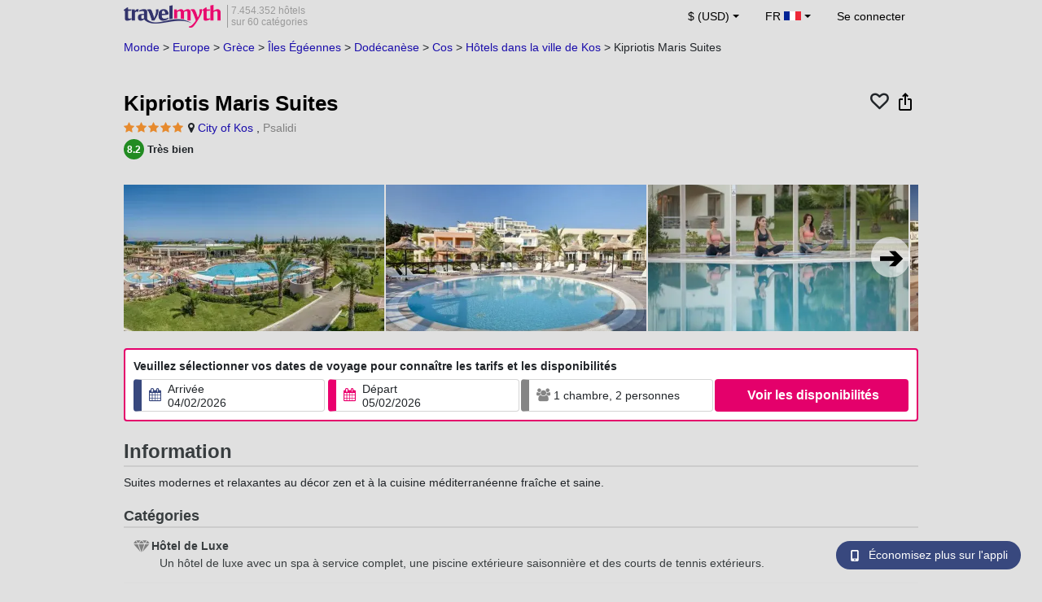

--- FILE ---
content_type: text/html; charset=UTF-8
request_url: https://www.travelmyth.fr/city-of-kos/hotels/kipriotis-maris-suites_tmid232220
body_size: 36401
content:
<!DOCTYPE html>
<html lang="fr-FR">

<head>
    <title>Kipriotis Maris Suites - City of Kos, Cos - travelmyth.fr</title>
    <meta charset="utf-8">
  <link rel="canonical" href="/city-of-kos/hotels/kipriotis-maris-suites_tmid232220" />
  <meta http-equiv="Content-Language" content="fr-FR">
  <meta content="width=device-width, initial-scale=1.0" name="viewport" />
  <link rel="alternate" hreflang="en" href="/City-of-Kos/Hotels/Kipriotis-Maris-Suites_tmid232220" />
  <link rel="alternate" hreflang="en-gb" href="/City-of-Kos/Hotels/Kipriotis-Maris-Suites_tmid232220" />
  <link rel="alternate" hreflang="en-ie" href="/City-of-Kos/Hotels/Kipriotis-Maris-Suites_tmid232220" />
  <link rel="alternate" hreflang="el" href="/κως/ξενοδοχεια/kipriotis-maris-suites_tmid232220" />
  <link rel="alternate" hreflang="de" href="/kos-stadt/Hotels/kipriotis-maris-suites_tmid232220" />
  <link rel="alternate" hreflang="ja" href="/コス・タウン/ホテル/Kipriotis-Maris-Suites_tmid232220" />
  <link rel="alternate" hreflang="ru" href="/кос/отели/kipriotis-maris-suites_tmid232220" />
  <link rel="alternate" hreflang="fi" href="/City-of-Kos/Hotellit/Kipriotis-Maris-Suites_tmid232220" />
  <link rel="alternate" hreflang="fr" href="/city-of-kos/hotels/kipriotis-maris-suites_tmid232220" />
  <meta name="description" content="Kipriotis Maris Suites - City of Kos, Cos - travelmyth.fr" />
  <meta name="keywords" content="Kipriotis Maris Suites - City of Kos, Cos - travelmyth.fr" />
  <meta property="og:title" content="Kipriotis Maris Suites - City of Kos, Cos - travelmyth.fr" />
  <meta property="og:type" content="website" />
  <meta property="og:url" content="/city-of-kos/hotels/kipriotis-maris-suites_tmid232220" />
  <meta property="og:image:width" content="534" />
  <meta property="og:image:height" content="280" />
  <meta property="og:image" content="https://photos.travelmyth.com/hotels/480/23/m1-232220.jpg" />
  <meta property="og:site_name" content="Travelmyth" />
  <script src="/js/jquery-3.6.4.min.js"></script>
  <!-- <link rel="stylesheet" href="/css/bootstrap-3.3.1.min.css?v="> -->
  <link rel="stylesheet" href="/fonts/font-awesome-4.7.0/css/font-awesome.min.css">

  <link rel="stylesheet" href="/css/bootstrap-5.2.3/bootstrap.min.css" as="style">
  <script src="/js/popper.min.js"></script>
  <script src="/js/bootstrap-5.2.3/bootstrap.bundle.min.js"></script>
  <link rel="stylesheet" href="/css/hotel_app_new_details.css?v=9a1f08875663dd887c862537303aaa47">
  <link rel="stylesheet" href="/css/fonts.css?v=50f9a8ffd3b35dac38c5c9910d058559">
  <link href="/fonts/hotelfont/styles.css" rel="stylesheet" />
  <link rel="stylesheet" href="/css/hoteldetails.css?v=2954f30f1481d8e7e1335ea2a3c281c8">
  <link rel="stylesheet" media="print" onload="this.onload=null;this.removeAttribute('media');" href="/css/defer-all.css?v=2954f30f1481d8e7e1335ea2a3c281c8">
  <link rel="apple-touch-icon-precomposed" sizes="144x144" href="/assets/ico/apple-touch-icon-144-precomposed.png">
  <link rel="apple-touch-icon-precomposed" sizes="114x114" href="/assets/ico/apple-touch-icon-114-precomposed.png">
  <link rel="apple-touch-icon-precomposed" sizes="72x72" href="/assets/ico/apple-touch-icon-72-precomposed.png">
  <link rel="apple-touch-icon-precomposed" href="/assets/ico/apple-touch-icon-57-precomposed.png">
  <link rel="shortcut icon" media="all" type="image/x-icon" href="/assets/ico/favicon.ico" />
  <link rel="icon" media="all" type="image/vnd.microsoft.icon" href="/assets/ico/favicon.ico" />
    <script type="text/javascript">
    var loadedSimilarImages = false;
    var loadedExtraGalleryImages = false;
          var show_prices = 'false';
      </script>
    <style>
    /* @media (max-width: 1110px){
    #content_main{
      padding-right:12px!important;
      padding-left:12px!important;
    }
  } */
      </style>
  
<!-- Google Tag Manager -->
<script>
    window.dataLayer = window.dataLayer || [];

    function gtag() {
        dataLayer.push(arguments);
    }
            gtag('consent', 'default', {
            'ad_storage': 'denied',
            'ad_user_data': 'denied',
            'ad_personalization': 'denied',
            'analytics_storage': 'denied'
        });
    
        (function(w, d, s, l, i) {
            w[l] = w[l] || [];
            w[l].push({
                'gtm.start': new Date().getTime(),
                event: 'gtm.js'
            });
            var f = d.getElementsByTagName(s)[0],
                j = d.createElement(s),
                dl = l != 'dataLayer' ? '&l=' + l : '';
            j.async = true;
            j.src =
                'https://www.googletagmanager.com/gtm.js?id=' + i + dl;
            f.parentNode.insertBefore(j, f);
        })(window, document, 'script', 'dataLayer', 'GTM-K3TZCXV');
</script>

<!-- <script>

    $(document).ready(function() {
        // Code to run as soon as the DOM is ready
        openApp();
        // Additional code here
    });
    // openApp();
    function openApp() {
    // Attempt to open the app with a custom URL scheme
    window.location.href = 'travelmyth://';

    
    }

</script> -->
<!-- End Google Tag Manager --></head>

<body style='background-color:#E0E0E0;'>
    <nav class="navbar navbar-expand-md" >
  <div class="container-fluid" id="navbar_container" style='max-width:976px;'>
    <div id="burger_logo">
      <button class="btn navbar-toggler" type="button">
        <span class="openbtn">☰</span>
      </button>
              <a id="brand_desktop" class="brand show_desktop show_tablet" href="https://www.travelmyth.fr/" title="Travelmyth™">
          <img src="/images/travelmyth-logo.png" alt="Travelmyht logo" width="100" height="24">
          <div class="logo_text">7.454.352 hôtels            <br>sur 60 catégories          </div>
        </a>
        <a id="brand_mobile" class="brand show_mobile" href="https://www.travelmyth.fr/" title="Travelmyth™">
          <img src="/images/travelmyth-logo.png" alt="Travelmyht logo" width="100" height="24">
        </a>
          </div>

    <ul class="navbar-nav main_navbar" id="expandnavbar">
              <li class="nav-item" id="currency_menu">
          <a class="nav-link dropdown-toggle" href="#" role="button" data-bs-toggle="modal" data-bs-target="#currencyModal" aria-expanded="false" id="nav_currencies">
            $ (USD)
          </a>
          <div class="modal fade" id="currencyModal" tabindex="-1" aria-labelledby="currencyModalLabel" aria-hidden="true">
            <div class="modal-dialog modal-dialog-centered modal-dialog-scrollable">
              <div class="modal-content">
                <div class="modal-header">
                  <span class="modal-title fs-5" id="currencyModalLabel">Sélectionner une devise</span>
                  <button type="button" class="btn-close" data-bs-dismiss="modal" aria-label="Close"></button>
                </div>
                <div class="modal-body">
                  <div class="popular_currencies">POPULAIRE</div><span data-currency_code="USD" type="button" class="btn process_url2 currency_symbol currency_content currency_selected">$ Dollar américain</span><span data-currency_code="EUR" type="button" class="btn process_url2 currency_symbol currency_content">€ Euro</span><span data-currency_code="GBP" type="button" class="btn process_url2 currency_symbol currency_content">£ Livre sterling</span><span data-currency_code="CNY" type="button" class="btn process_url2 currency_symbol currency_content">¥ Yuan chinois</span><span data-currency_code="INR" type="button" class="btn process_url2 currency_symbol currency_content">₹ Roupie indienne</span><span data-currency_code="JPY" type="button" class="btn process_url2 currency_symbol currency_content">¥ Yen japonais</span><div class="popular_currencies">TOUTES LES DEVISES</div><span data-currency_code="AED" type="button" class="btn process_url2 currency_symbol currency_content">AED Dirham des Émirats arabes unis</span><span data-currency_code="ALL" type="button" class="btn process_url2 currency_symbol currency_content">ALL Lek albanais</span><span data-currency_code="AMD" type="button" class="btn process_url2 currency_symbol currency_content">AMD Dram arménien</span><span data-currency_code="AOA" type="button" class="btn process_url2 currency_symbol currency_content">AOA Kwanza angolais</span><span data-currency_code="ARS" type="button" class="btn process_url2 currency_symbol currency_content">ARS Peso argentin</span><span data-currency_code="AUD" type="button" class="btn process_url2 currency_symbol currency_content">AUD Dollar australien</span><span data-currency_code="AZN" type="button" class="btn process_url2 currency_symbol currency_content">AZN Azerbaijani New Manats</span><span data-currency_code="BAM" type="button" class="btn process_url2 currency_symbol currency_content">BAM Mark convertible de Bosnie-Herzégovine</span><span data-currency_code="BBD" type="button" class="btn process_url2 currency_symbol currency_content">BBD Dollar barbadien</span><span data-currency_code="BDT" type="button" class="btn process_url2 currency_symbol currency_content">BDT Taka bangladais</span><span data-currency_code="BGN" type="button" class="btn process_url2 currency_symbol currency_content">BGN Lev bulgare</span><span data-currency_code="BHD" type="button" class="btn process_url2 currency_symbol currency_content">BHD Dinar bahreïni</span><span data-currency_code="BND" type="button" class="btn process_url2 currency_symbol currency_content">BND Dollar brunéien</span><span data-currency_code="BOB" type="button" class="btn process_url2 currency_symbol currency_content">BOB Boliviano bolivien</span><span data-currency_code="BRL" type="button" class="btn process_url2 currency_symbol currency_content">BRL Réal brésilien</span><span data-currency_code="BTN" type="button" class="btn process_url2 currency_symbol currency_content">BTN Ngultrum bhoutanais</span><span data-currency_code="BWP" type="button" class="btn process_url2 currency_symbol currency_content">BWP Pula botswanais</span><span data-currency_code="BYN" type="button" class="btn process_url2 currency_symbol currency_content">BYN Rouble biélorusse</span><span data-currency_code="BZD" type="button" class="btn process_url2 currency_symbol currency_content">BZD Dollar bélizien</span><span data-currency_code="CAD" type="button" class="btn process_url2 currency_symbol currency_content">CAD Dollar canadien</span><span data-currency_code="CDF" type="button" class="btn process_url2 currency_symbol currency_content">CDF Franc congolais</span><span data-currency_code="CLP" type="button" class="btn process_url2 currency_symbol currency_content">CLP Peso chilien</span><span data-currency_code="CHF" type="button" class="btn process_url2 currency_symbol currency_content">CHF Franc suisse</span><span data-currency_code="CNY" type="button" class="btn process_url2 currency_symbol currency_content">CNY Yuan chinois</span><span data-currency_code="COP" type="button" class="btn process_url2 currency_symbol currency_content">COP Peso colombien</span><span data-currency_code="CRC" type="button" class="btn process_url2 currency_symbol currency_content">CRC Colón costaricain</span><span data-currency_code="CUP" type="button" class="btn process_url2 currency_symbol currency_content">CUP Peso cubain</span><span data-currency_code="CVE" type="button" class="btn process_url2 currency_symbol currency_content">CVE Escudo cap-verdien</span><span data-currency_code="CZK" type="button" class="btn process_url2 currency_symbol currency_content">CZK Couronne tchèque</span><span data-currency_code="DJF" type="button" class="btn process_url2 currency_symbol currency_content">DJF Franc djiboutien</span><span data-currency_code="DKK" type="button" class="btn process_url2 currency_symbol currency_content">DKK Couronne danoise</span><span data-currency_code="DOP" type="button" class="btn process_url2 currency_symbol currency_content">DOP Peso dominicain</span><span data-currency_code="DZD" type="button" class="btn process_url2 currency_symbol currency_content">DZD Dinar algérien</span><span data-currency_code="EGP" type="button" class="btn process_url2 currency_symbol currency_content">EGP Livre égyptienne</span><span data-currency_code="ETB" type="button" class="btn process_url2 currency_symbol currency_content">ETB Birr éthiopien</span><span data-currency_code="EUR" type="button" class="btn process_url2 currency_symbol currency_content">EUR Euro</span><span data-currency_code="FJD" type="button" class="btn process_url2 currency_symbol currency_content">FJD Dollar fidjien</span><span data-currency_code="GBP" type="button" class="btn process_url2 currency_symbol currency_content">GBP Livre sterling</span><span data-currency_code="GEL" type="button" class="btn process_url2 currency_symbol currency_content">GEL Lari géorgien</span><span data-currency_code="GHS" type="button" class="btn process_url2 currency_symbol currency_content">GHS Cedi ghanéen</span><span data-currency_code="GIP" type="button" class="btn process_url2 currency_symbol currency_content">GIP Livre de Gibraltar</span><span data-currency_code="GTQ" type="button" class="btn process_url2 currency_symbol currency_content">GTQ Quetzal guatémaltèque</span><span data-currency_code="HKD" type="button" class="btn process_url2 currency_symbol currency_content">HKD Dollar de Hong Kong</span><span data-currency_code="HNL" type="button" class="btn process_url2 currency_symbol currency_content">HNL Lempira hondurien</span><span data-currency_code="HTG" type="button" class="btn process_url2 currency_symbol currency_content">HTG Gourde haïtienne</span><span data-currency_code="HUF" type="button" class="btn process_url2 currency_symbol currency_content">HUF Forint hongrois</span><span data-currency_code="IDR" type="button" class="btn process_url2 currency_symbol currency_content">IDR Rupiah indonésienne</span><span data-currency_code="ILS" type="button" class="btn process_url2 currency_symbol currency_content">ILS Shekel israélien</span><span data-currency_code="INR" type="button" class="btn process_url2 currency_symbol currency_content">INR Roupie indienne</span><span data-currency_code="IQD" type="button" class="btn process_url2 currency_symbol currency_content">IQD Dinar irakien</span><span data-currency_code="IRR" type="button" class="btn process_url2 currency_symbol currency_content">IRR Rial iranien</span><span data-currency_code="ISK" type="button" class="btn process_url2 currency_symbol currency_content">ISK Couronne islandaise</span><span data-currency_code="JMD" type="button" class="btn process_url2 currency_symbol currency_content">JMD Dollar jamaïcain</span><span data-currency_code="JOD" type="button" class="btn process_url2 currency_symbol currency_content">JOD Dinar jordanien</span><span data-currency_code="JPY" type="button" class="btn process_url2 currency_symbol currency_content">JPY Yen japonais</span><span data-currency_code="KGS" type="button" class="btn process_url2 currency_symbol currency_content">KGS Som kirghize</span><span data-currency_code="KHR" type="button" class="btn process_url2 currency_symbol currency_content">KHR Riel cambodgien</span><span data-currency_code="KRW" type="button" class="btn process_url2 currency_symbol currency_content">KRW Won sud-coréen</span><span data-currency_code="KWD" type="button" class="btn process_url2 currency_symbol currency_content">KWD Dinar koweïtien</span><span data-currency_code="KZT" type="button" class="btn process_url2 currency_symbol currency_content">KZT Tenge kazakh</span><span data-currency_code="LAK" type="button" class="btn process_url2 currency_symbol currency_content">LAK Kip laotien</span><span data-currency_code="LBP" type="button" class="btn process_url2 currency_symbol currency_content">LBP Livre libanaise</span><span data-currency_code="LKR" type="button" class="btn process_url2 currency_symbol currency_content">LKR Roupie srilankaise</span><span data-currency_code="LYD" type="button" class="btn process_url2 currency_symbol currency_content">LYD Dinar libyen</span><span data-currency_code="MAD" type="button" class="btn process_url2 currency_symbol currency_content">MAD Dirham marocain</span><span data-currency_code="MDL" type="button" class="btn process_url2 currency_symbol currency_content">MDL Leu moldave</span><span data-currency_code="MGA" type="button" class="btn process_url2 currency_symbol currency_content">MGA Ariary malgache</span><span data-currency_code="MKD" type="button" class="btn process_url2 currency_symbol currency_content">MKD Denar macédonien</span><span data-currency_code="MMK" type="button" class="btn process_url2 currency_symbol currency_content">MMK Kyat birman</span><span data-currency_code="MOP" type="button" class="btn process_url2 currency_symbol currency_content">MOP Pataca macanais</span><span data-currency_code="MUR" type="button" class="btn process_url2 currency_symbol currency_content">MUR Roupie mauricienne</span><span data-currency_code="MVR" type="button" class="btn process_url2 currency_symbol currency_content">MVR Rufiyaa maldivienne</span><span data-currency_code="MXN" type="button" class="btn process_url2 currency_symbol currency_content">MXN Peso mexicain</span><span data-currency_code="MYR" type="button" class="btn process_url2 currency_symbol currency_content">MYR Ringgit malaisien</span><span data-currency_code="MZN" type="button" class="btn process_url2 currency_symbol currency_content">MZN Metical mozambicain</span><span data-currency_code="NAD" type="button" class="btn process_url2 currency_symbol currency_content">NAD Dollar namibien</span><span data-currency_code="NGN" type="button" class="btn process_url2 currency_symbol currency_content">NGN Naira nigérian</span><span data-currency_code="NIO" type="button" class="btn process_url2 currency_symbol currency_content">NIO Córdoba nicaraguayen</span><span data-currency_code="NOK" type="button" class="btn process_url2 currency_symbol currency_content">NOK Couronne norvégienne</span><span data-currency_code="NPR" type="button" class="btn process_url2 currency_symbol currency_content">NPR Roupie népalaise</span><span data-currency_code="NZD" type="button" class="btn process_url2 currency_symbol currency_content">NZD Dollar néo-zélandais</span><span data-currency_code="OMR" type="button" class="btn process_url2 currency_symbol currency_content">OMR Rial omanais</span><span data-currency_code="PAB" type="button" class="btn process_url2 currency_symbol currency_content">PAB Balboa panaméen</span><span data-currency_code="PEN" type="button" class="btn process_url2 currency_symbol currency_content">PEN Sol péruvien</span><span data-currency_code="PKR" type="button" class="btn process_url2 currency_symbol currency_content">PKR Roupie pakistanaise</span><span data-currency_code="PLN" type="button" class="btn process_url2 currency_symbol currency_content">PLN Zloty polonais</span><span data-currency_code="PYG" type="button" class="btn process_url2 currency_symbol currency_content">PYG Guarani paraguayen</span><span data-currency_code="QAR" type="button" class="btn process_url2 currency_symbol currency_content">QAR Riyal qatari</span><span data-currency_code="RON" type="button" class="btn process_url2 currency_symbol currency_content">RON Leu roumain</span><span data-currency_code="RSD" type="button" class="btn process_url2 currency_symbol currency_content">RSD Dinar serbe</span><span data-currency_code="RUB" type="button" class="btn process_url2 currency_symbol currency_content">RUB Rouble russe</span><span data-currency_code="RWF" type="button" class="btn process_url2 currency_symbol currency_content">RWF Franc rwandais</span><span data-currency_code="SAR" type="button" class="btn process_url2 currency_symbol currency_content">SAR Riyal saoudien</span><span data-currency_code="SCR" type="button" class="btn process_url2 currency_symbol currency_content">SCR Roupie seychelloise</span><span data-currency_code="SEK" type="button" class="btn process_url2 currency_symbol currency_content">SEK Couronne suédoise</span><span data-currency_code="SGD" type="button" class="btn process_url2 currency_symbol currency_content">SGD Dollar de Singapour</span><span data-currency_code="SVC" type="button" class="btn process_url2 currency_symbol currency_content">SVC Colón salvadorien</span><span data-currency_code="THB" type="button" class="btn process_url2 currency_symbol currency_content">THB Baht thaïlandais</span><span data-currency_code="TND" type="button" class="btn process_url2 currency_symbol currency_content">TND Dinar tunisien</span><span data-currency_code="TRY" type="button" class="btn process_url2 currency_symbol currency_content">TRY Lire turque</span><span data-currency_code="TTD" type="button" class="btn process_url2 currency_symbol currency_content">TTD Dollar de Trinité-et-Tobago</span><span data-currency_code="TWD" type="button" class="btn process_url2 currency_symbol currency_content">TWD Nouveau dollar taïwanais</span><span data-currency_code="TZS" type="button" class="btn process_url2 currency_symbol currency_content">TZS Shilling tanzanien</span><span data-currency_code="UAH" type="button" class="btn process_url2 currency_symbol currency_content">UAH Hryvnia ukrainienne</span><span data-currency_code="UGX" type="button" class="btn process_url2 currency_symbol currency_content">UGX Shilling ougandais</span><span data-currency_code="USD" type="button" class="btn process_url2 currency_symbol currency_content currency_selected">USD Dollar américain</span><span data-currency_code="UZS" type="button" class="btn process_url2 currency_symbol currency_content">UZS Sum ouzbek</span><span data-currency_code="VEF" type="button" class="btn process_url2 currency_symbol currency_content">VEF Bolívar vénézuélien</span><span data-currency_code="VND" type="button" class="btn process_url2 currency_symbol currency_content">VND Dong vietnamien</span><span data-currency_code="XAF" type="button" class="btn process_url2 currency_symbol currency_content">XAF Franc CFA d’Afrique centrale</span><span data-currency_code="XOF" type="button" class="btn process_url2 currency_symbol currency_content">XOF Franc CFA d’Afrique de l’Ouest</span><span data-currency_code="XPF" type="button" class="btn process_url2 currency_symbol currency_content">XPF Franc CFP</span><span data-currency_code="YER" type="button" class="btn process_url2 currency_symbol currency_content">YER Rial yéménite</span><span data-currency_code="ZAR" type="button" class="btn process_url2 currency_symbol currency_content">ZAR Rand sud-africain</span><span data-currency_code="ZMW" type="button" class="btn process_url2 currency_symbol currency_content">ZMW Kwacha zambien</span>                </div>
              </div>
            </div>
          </div>
        </li>
      <li class="nav-item dropdown" id="flags_menu">
    <a class="nav-link dropdown-toggle" href="#" data-bs-toggle="dropdown" id="navLogin"><span id="flag_text">FR&nbsp;</span><span id="current_flag"><svg xmlns='https://www.w3.org/2000/svg' class='flag_image' width='21' height='12'><rect width='22' height='11' fill='#ED2939'/><rect width='14' height='11' fill='#fff'/><rect width='7' height='11' fill='#002395'/></svg></span></a>
    <ul class="dropdown-menu dropdown-menu-end"><li class="dropdown-item flag_content region_box_outer">
      <div class="flag_img">
        <svg xmlns='https://www.w3.org/2000/svg' class='flag_image' viewBox='0 0 60 30' width='22' height='12'><clipPath id='A'><path d='M0 0v30h60V0z'/></clipPath><clipPath id='B'><path d='M30 15h30v15zv15H0zH0V0zV0h30z'/></clipPath><g clip-path='url(#A)'><path d='M0 0v30h60V0z' fill='#012169'/><path d='M0 0l60 30m0-30L0 30' stroke='#fff' stroke-width='6'/><path d='M0 0l60 30m0-30L0 30' clip-path='url(#B)' stroke='#c8102e' stroke-width='4'/><path d='M30 0v30M0 15h60' stroke='#fff' stroke-width='10'/><path d='M30 0v30M0 15h60' stroke='#c8102e' stroke-width='6'/></g></svg>&nbsp;<a id="uk" href="https://www.travelmyth.co.uk/City-of-Kos/Hotels/Kipriotis-Maris-Suites_tmid232220" title="City of Kos Hotels Kipriotis Maris Suites tmid232220" class="nav_hover flag_name dropdown-item">English</a>
      </div>
      <div class="flag_short">
        UK
      </div>
    </li><li class="dropdown-item flag_content region_box_outer">
      <div class="flag_img">
        <svg xmlns='https://www.w3.org/2000/svg' class='flag_image' width='22' height='12' viewBox='0 0 7410 3900'><path fill='#b22234' d='M0 0h7410v3900H0z'/><path d='M0,450H7410m0,600H0m0,600H7410m0,600H0m0,600H7410m0,600H0' stroke='#fff' stroke-width='300'/><path fill='#3c3b6e' d='M0 0h2964v2100H0z'/></svg>&nbsp;<a id="us" href="https://www.travelmyth.com/City-of-Kos/Hotels/Kipriotis-Maris-Suites_tmid232220" title="City of Kos Hotels Kipriotis Maris Suites tmid232220" class="nav_hover flag_name dropdown-item">English</a>
      </div>
      <div class="flag_short">
        US
      </div>
    </li><li class="dropdown-item flag_content region_box_outer">
      <div class="flag_img">
        <svg xmlns='https://www.w3.org/2000/svg' class='flag_image' width='22' height='12'><path d='M0 0h22v11H0z' fill='rgb(8.627451%,60.784314%,38.431373%)'/><path d='M7.332 0H22v11H7.332zm0 0' fill='rgb(100%,100%,100%)'/><path d='M14.668 0H22v11h-7.332zm0 0' fill='rgb(100%,53.333333%,24.313725%)'/></svg>&nbsp;<a id="ie" href="https://www.travelmyth.ie/City-of-Kos/Hotels/Kipriotis-Maris-Suites_tmid232220" title="City of Kos Hotels Kipriotis Maris Suites tmid232220" class="nav_hover flag_name dropdown-item">English</a>
      </div>
      <div class="flag_short">
        IE
      </div>
    </li><li class="dropdown-item flag_content region_box_outer">
      <div class="flag_img">
        <svg width='22' height='12' xmlns='http://www.w3.org/2000/svg'><rect width='22' height='4' y='0' fill='#c60b1e'/><rect width='22' height='4' y='4' fill='#ffc400'/><rect width='22' height='4' y='8' fill='#c60b1e'/></svg>&nbsp;<a id="es" href="https://www.travelmyth.es/Cos/Hoteles/Kipriotis-Maris-Suites_tmid232220" title="Cos Hoteles Kipriotis Maris Suites tmid232220" class="nav_hover flag_name dropdown-item">Español</a>
      </div>
      <div class="flag_short">
        ES
      </div>
    </li><li class="dropdown-item flag_content region_box_outer">
      <div class="flag_img">
        <svg xmlns='https://www.w3.org/2000/svg' class='flag_image' width='22' height='12'><path d='M0 0h22v11H0z' fill='rgb(0%,0%,0%)'/><path d='M0 3.668h22V11H0zm0 0' fill='rgb(86.666667%,0%,0%)'/><path d='M0 7.332h22V11H0zm0 0' fill='rgb(100%,80.784314%,0%)'/></svg>&nbsp;<a id="de" href="https://www.travelmyth.de/kos-stadt/Hotels/kipriotis-maris-suites_tmid232220" title="kos stadt Hotels kipriotis maris suites tmid232220" class="nav_hover flag_name dropdown-item">Deutsch</a>
      </div>
      <div class="flag_short">
        DE
      </div>
    </li><li class="dropdown-item flag_content region_box_outer">
      <div class="flag_img">
        <svg xmlns='https://www.w3.org/2000/svg' class='flag_image' width='21' height='12'><rect width='22' height='11' fill='#CE2B37'/><rect width='14' height='11' fill='#fff'/><rect width='7' height='11' fill='#009246'/></svg>&nbsp;<a id="it" href="https://www.travelmyth.it/Città-di-Kos/Hotel/Kipriotis-Maris-Suites_tmid232220" title="Città di Kos Hotel Kipriotis Maris Suites tmid232220" class="nav_hover flag_name dropdown-item">Italiano</a>
      </div>
      <div class="flag_short">
        IT
      </div>
    </li><li class="dropdown-item flag_content region_box_outer">
      <div class="flag_img">
        <svg xmlns='https://www.w3.org/2000/svg' class='flag_image' width='22' height='12'><path d='M0 0h22v11H0z' fill='rgb(100%,100%,100%)'/><path d='M15.398 5.5c0 1.824-1.969 3.301-4.398 3.301S6.602 7.324 6.602 5.5 8.57 2.199 11 2.199s4.398 1.477 4.398 3.301zm0 0' fill='rgb(73.72549%,0%,17.647059%)'/></svg>&nbsp;<a id="jp" href="https://www.travelmyth.jp/コス・タウン/ホテル/Kipriotis-Maris-Suites_tmid232220" title="コス・タウン ホテル Kipriotis Maris Suites tmid232220" class="nav_hover flag_name dropdown-item">日本語</a>
      </div>
      <div class="flag_short">
        JP
      </div>
    </li><li class="dropdown-item flag_content region_box_outer">
      <div class="flag_img">
        <svg xmlns='https://www.w3.org/2000/svg' class='flag_image' width='22' height='12' viewBox='0 0 27 18'><path fill='#0d5eaf' d='M0 0h27v18H0z'/><path fill='none' stroke-width='2' stroke='#fff' d='M5 0v11M0 5h10m0-2h17M10 7h17M0 11h27M0 15h27'/></svg>&nbsp;<a id="gr" href="https://www.travelmyth.gr/κως/ξενοδοχεια/kipriotis-maris-suites_tmid232220" title="κως ξενοδοχεια kipriotis maris suites tmid232220" class="nav_hover flag_name dropdown-item">Ελληνικά</a>
      </div>
      <div class="flag_short">
        GR
      </div>
    </li><li class="dropdown-item flag_content region_box_outer">
      <div class="flag_img">
        <svg xmlns='https://www.w3.org/2000/svg' class='flag_image' width='22' height='12'><rect width='22' height='11' fill='#fff'/><rect width='22' height='3' y='4' fill='#002F6C'/><rect width='3' height='11' x='5' fill='#002F6C'/></svg>&nbsp;<a id="fi" href="https://www.travelmyth.fi/City-of-Kos/Hotellit/Kipriotis-Maris-Suites_tmid232220" title="City of Kos Hotellit Kipriotis Maris Suites tmid232220" class="nav_hover flag_name dropdown-item">Suomi</a>
      </div>
      <div class="flag_short">
        FI
      </div>
    </li></ul>
  </li>        <li class="nav-item" id="login_menu"><span class="nav-link" id="signin" style="cursor: pointer;">Se connecter</span></li>
          </ul>
  </div>
</nav>  <div id="content_main" itemscope itemtype="https://schema.org/Hotel">

    <div id="backbutton_breadcrumb">
            <div id="breadcrumb_div2" itemscope itemtype="https://schema.org/BreadcrumbList">
                  <span itemprop="itemListElement" itemscope itemtype="https://schema.org/ListItem"><a id="breadcrumb_0" href="https://www.travelmyth.fr/monde/hotels" title="Hôtels dans le monde" itemscope itemtype="https://schema.org/Thing" itemprop="item" itemid="https://www.travelmyth.fr/monde/hotels"><span itemprop="name">Monde</span></a> >             <meta itemprop="position" content="1">
          </span>
                  <span itemprop="itemListElement" itemscope itemtype="https://schema.org/ListItem"><a id="breadcrumb_1" href="https://www.travelmyth.fr/europe/hotels" title="Hôtels en Europe" itemscope itemtype="https://schema.org/Thing" itemprop="item" itemid="https://www.travelmyth.fr/europe/hotels"><span itemprop="name">Europe</span></a> >             <meta itemprop="position" content="2">
          </span>
                  <span itemprop="itemListElement" itemscope itemtype="https://schema.org/ListItem"><a id="breadcrumb_2" href="https://www.travelmyth.fr/grece/hotels" title="Hôtels en Grèce" itemscope itemtype="https://schema.org/Thing" itemprop="item" itemid="https://www.travelmyth.fr/grece/hotels"><span itemprop="name">Grèce</span></a> >             <meta itemprop="position" content="3">
          </span>
                  <span itemprop="itemListElement" itemscope itemtype="https://schema.org/ListItem"><a id="breadcrumb_3" href="https://www.travelmyth.fr/iles-egeennes/hotels" title="Hôtels dans les îles de la mer Égée" itemscope itemtype="https://schema.org/Thing" itemprop="item" itemid="https://www.travelmyth.fr/iles-egeennes/hotels"><span itemprop="name">Îles Égéennes</span></a> >             <meta itemprop="position" content="4">
          </span>
                  <span itemprop="itemListElement" itemscope itemtype="https://schema.org/ListItem"><a id="breadcrumb_4" href="https://www.travelmyth.fr/dodecanese/hotels" title="Hôtels dans le Dodécanèse" itemscope itemtype="https://schema.org/Thing" itemprop="item" itemid="https://www.travelmyth.fr/dodecanese/hotels"><span itemprop="name">Dodécanèse</span></a> >             <meta itemprop="position" content="5">
          </span>
                  <span itemprop="itemListElement" itemscope itemtype="https://schema.org/ListItem"><a id="breadcrumb_5" href="https://www.travelmyth.fr/cos/hotels" title="Hôtels à Kos" itemscope itemtype="https://schema.org/Thing" itemprop="item" itemid="https://www.travelmyth.fr/cos/hotels"><span itemprop="name">Cos</span></a> >             <meta itemprop="position" content="6">
          </span>
        <span itemprop='itemListElement' itemscope itemtype='https://schema.org/ListItem'><a id='destination_link' href='https://www.travelmyth.fr/city-of-kos/hotels' title='Hôtels dans la ville de Kos' itemscope itemtype='https://schema.org/Thing' itemprop='item' itemid='https://www.travelmyth.fr/city-of-kos/hotels'><span itemprop='name'>Hôtels dans la ville de Kos</span></a><meta itemprop='position' content='7'></span> > <span itemprop='itemListElement' itemscope itemtype='https://schema.org/ListItem'><span itemscope itemtype='https://schema.org/Thing' itemprop='item' itemid='kipriotis-maris-suites_tmid232220'><span itemprop='name'>Kipriotis Maris Suites</span></span><meta itemprop='position' content='8'></span>      </div>
    </div>

    <div class="clear"></div>
        <div class="top_hoteldetails_lowest_price">
      <div id="top_hotel_details" class="placeholder-glow">
        <div class="hotel_name_icons">
          <div class="hotel_name_title">
            <h1 class="updated_fields" id="h1_text" itemprop="name">Kipriotis Maris Suites</h1>
          </div>
          <div class="icons_field">
            <div class="heart_div">
              <span class='fa fa-heart-o heart_icon' data-hotel_id="232220" data-saved="0"></span>
            </div>
            <div class="share_div">
                              <img src="/images/ios-share.svg" class='share_icon' data-hotel_id="232220">
              
            </div>
          </div>
        </div>

                        <div class="updated_fields" id="location_details">
                    <span itemprop="starRating" itemscope="" itemtype="https://schema.org/Rating">
            <span itemprop="ratingValue" content="" id="starRating"><span class="fa fa-star star_ratings"></span><span class="fa fa-star star_ratings"></span><span class="fa fa-star star_ratings"></span><span class="fa fa-star star_ratings"></span><span class="fa fa-star star_ratings"></span></span>
          </span>
          <span class="fa fa-map-marker"></span>
          <a class='location_text' href="https://www.travelmyth.fr/city-of-kos/hotels">City of Kos</a>
          <span itemprop="geo" itemscope="" itemtype="https://schema.org/GeoCoordinates" class="d-none">
            <span itemprop="latitude" content="36.88299300" id="latitude">36.88299300</span>,
            <span itemprop="longitude" content="27.32921000" id="longitude">27.32921000</span>
          </span>,
          <span class='address_text' itemprop='address' itemscope='' itemtype='https://schema.org/PostalAddress'>
            <span itemprop='streetAddress' id="address_text">Psalidi</span>
          </span>
          <a id="show_on_map" href="javascript:void(0);">(Voir sur la carte)</a>
        </div>

        <div class='hotel_details_rating_top'><div class='rating_top'>
    <div class='circle_rating_top' style='background-color:#228B22;'>8.2</div>
    <div class='rating_text_top'>Très bien</div>
    </div>
  </div>      </div>
          </div>

    <div class="desktop_lnbr"><br></div>

    <div class="show_scrollable_div" style="position:relative;">
      <div style="overflow-x:auto;overflow-y:hidden;white-space:nowrap;width:100%;height:180px;" class="placeholder-glow" id="image_gallery">
        <img fetchpriority="high" src="https://photos.travelmyth.com/hotels/480/23/m1-232220.jpg?crop=320,180&width=320" class="gallery-img" style="display:inline-block;width:320px;height:180px;object-fit:cover;margin-right:2px;" alt="Kipriotis Maris Suites" /><img data-src="https://photos.travelmyth.com/hotels/480/23/dfa45e6baa.jpg?crop=640,360&width=640" class="gallery-img lazy-load" style="display:inline-block;width:320px;height:180px;object-fit:cover;margin-right:2px;" alt="Kipriotis Maris Suites" /><img data-src="https://photos.travelmyth.com/hotels/480/23/a9a3ee6536.jpg?crop=640,360&width=640" class="gallery-img lazy-load" style="display:inline-block;width:320px;height:180px;object-fit:cover;margin-right:2px;" alt="Kipriotis Maris Suites" /><img data-src="https://photos.travelmyth.com/hotels/480/23/5b26df9264.jpg?crop=640,360&width=640" class="gallery-img lazy-load" style="display:inline-block;width:320px;height:180px;object-fit:cover;margin-right:2px;" alt="Kipriotis Maris Suites" />      </div>
              <div style="position:absolute;top:64px;left:10px;color: black;font-size:36px;font-weight:bold;cursor:pointer;transform:rotateY(180deg);background-color:rgba(255, 255, 255, 0.6);border-radius:30px;height:50px;width:48px;text-align:center;" id="gallery-arrow-left">&#10132;</div>
        <div style="position:absolute;top:64px;right:10px;color: black;font-size:36px;font-weight:bold;cursor:pointer;background-color:rgba(255, 255, 255, 0.6);border-radius:30px;height:50px;width:48px;text-align:center;" id="gallery-arrow-right">&#10132;</div>
          </div>

    <div class="desktop_lnbr"><br></div>

    <div id="box">
      <div class="dates_title">
        <span class="dates_title_text">Veuillez sélectionner vos dates de voyage pour connaître les tarifs et les disponibilités</span>
      </div>
      <div class="calendar_guest_button_div">
        <div class="calendar_guest_div" id="travel_dates_and_rooms_selection_div">
          <div class="calendar_dates">
            <div id="checkin_div">
              <div id="checkin_div_inner">
                <div class="checkin_calendar_icon">
                  <i class="fa fa-calendar"></i>
                </div>
                <div class="checkin_text_date" style="">
                  <span class="checkin_text">Arrivée</span>
                  <div>
                    <input type="text" id="checkin_dates" name="checkin_dates" value="04/02/2026" placeholder="--/--/--" onfocus="blur()" />
                  </div>
                </div>
              </div>
            </div>
            <div id="checkout_div">
              <div id="checkout_div_inner">
                <div class="checkout_calendar_icon">
                  <i class="fa fa-calendar"></i>
                </div>
                <div class="checkout_text_date" style="">
                  <span class="checkout_text">Départ</span>
                  <div>
                    <input type="text" id="checkout_dates" name="checkout_dates" value="05/02/2026" placeholder="--/--/--" onfocus="blur()" />
                  </div>
                </div>
              </div>
            </div>
          </div>
          <div id="guests_div">
            <div class="guests_div_inner">
              <div class="customer_icons">
                <i class="fa fa-users" aria-hidden="true"></i>
              </div>
              <span class="guests_text_mobile"><span class='guests_text_rooms'>1 chambre</span><span class='guests_text_number'>2 clients</span></span>
              <span class="guests_text_desktop">1 chambre, 2 personnes</span>
            </div>
            <div id="guests_desktop" style="position:absolute;display:none;background-color:#FFFFFF;top:44px;right:0px;border:1px solid #D0D1D5;line-height:2em;width:381px;z-index:20;">
            </div>
          </div>
        </div>
        <div class="check_availability" style="height:100%;">
          <button class="check_availability_button" type="button" id="check_availability">Voir les disponibilités</button>
        </div>
      </div>
    </div>
            <div class="hotel_infos placeholder-glow">

      <style type="text/css">
  .room_types_row {
    position: relative;
    width: 100%;
    padding-left: 120px;
    min-height: 40px;
    padding-bottom: 60px;
    padding-top: 10px;
  }

  .room_types_description_column {
    width: 306px;
    float: left;
  }

  .mobile_room_types_description {
    display: none;
  }

  .room_types_price {
    width: 70px;
    display: inline-block;
    text-align: center;
  }

  .book-button {
    background-color: #E4006B;
    color: #FFFFFF;
    left: 0;
    line-height: 30px;
    margin: 0;
    position: relative;
    width: 80px;
    border: 1px solid rgba(0, 1, 1, 0.15);
    border-radius: 2px 2px 2px 2px;
    cursor: pointer;
    font-size: 18px;
    font-weight: bold;
    text-align: center;
    display: inline-block;
    height: 100%;
    overflow: hidden;
    vertical-align: middle;
  }

  .fadeout {
    background-image: linear-gradient(rgba(255, 255, 255, 0) 0%, rgba(255, 255, 255, 1) 100%);
    bottom: 0;
    height: 25px;
    position: absolute;
    width: 98%;
  }

  .flex-direction-nav a:before {
    font-size: 22px;
  }

  .flex-direction-nav a {
    top: 70%;
    margin: -20px 0px 0px;
  }

  .hotel_image_source {
    position: absolute;
    bottom: 0;
    right: 0;
    color: white;
    font-size: 12px;
    background: rgba(0, 0, 0, 0.5);
    padding: 0px;
    margin: 0px;
    font-family: "Proxima Nova Regular", "Helvetica Neue", "Calibri", "Droid Sans", "Helvetica", "Arial", sans-serif;
  }

  .hotel_image_source a,
  .hotel_image_source a:hover {
    color: white;
    text-decoration: none;
  }

  .slider_image {
    cursor: pointer;
    -webkit-touch-callout: none;
    -webkit-user-select: none;
    -khtml-user-select: none;
    -moz-user-select: none;
    -ms-user-select: none;
    user-select: none;
  }

  .slider_selected_image {
    border: 2px solid #E4006B;
    box-shadow: 0px 0px 5px rgba(255, 9, 121, 0.8);
    background-color: #FFF;
    outline: medium none;
  }

  .collection_answer {
    width: 100%;
    margin-bottom: 10px;
    display: inline-block;
  }

  .question {
    font-size: 14px;
    color: #828282;
  }

  .answer {
    font-size: 14px;
  }

  @media (max-width: 767px) {
    .room_types_description_column {
      display: none !important;
    }

    .mobile_room_types_description {
      width: 300px;
      white-space: nowrap;
      overflow: hidden;
      text-overflow: ellipsis;
      padding-top: 4px;
      padding-left: 10px;
      display: block !important;
    }

    .room_types_row {
      padding-bottom: 10px;
      padding-top: 10px;
    }
  }
</style>

                                    <div class='tabs_content_font tabs_info_field hotel_info_field'><span class="tabs_title_font hoteldetails_titles" style="margin-bottom:2px;margin-top:10px;font-weight:bold;color:#383D3F;display:block;">Information</span>
                                      Suites modernes et relaxantes au décor zen et à la cuisine méditerranéenne fraîche et saine.                                    </div>
                                    <div class='tabs_content_font' style="margin-top:0px;padding-left:10px;padding-right:10px;margin-bottom:10px;">
                                                                          </div>
                                                                      <span class="ajax_info_collection_name hoteldetails_titles_reviews">Catégories</span>
                                                                            <div class="colActionDiv" id="luxury">
                                          <div class="hoteldetails_icon_title_field">
                                            <span class="icon-luxury_collection icons info_collection_icon" style="color:#808080;"></span>
                                            <div class="hoteldetails_collection_title">Hôtel  de Luxe</div>
                                          </div>
                                          <div class="colDescDiv">
                                            <span class='tabs_content_font' style='color:#383D3F;width:100%;margin-bottom:10px;display:block;'>Un hôtel de luxe avec un spa à service complet, une piscine extérieure saisonnière et des courts de tennis extérieurs.</span></div>
                                        </div>
                                        <div class="clear"></div>
                                        <hr style="margin:0px;" />
                                                                            <div class="colActionDiv" id="honeymoon">
                                          <div class="hoteldetails_icon_title_field">
                                            <span class="icon-honeymoon_collection icons info_collection_icon" style="color:#808080;"></span>
                                            <div class="hoteldetails_collection_title">Hôtel  pour Lune de Miel</div>
                                          </div>
                                          <div class="colDescDiv">
                                            <span class='tabs_content_font' style='color:#383D3F;width:100%;margin-bottom:10px;display:block;'>Situées à Psalidi, ces suites offrent un cadre confortable et privé. Les hébergements en suite améliorent l'intimité et la détente, idéales pour une lune de miel.</span></div>
                                        </div>
                                        <div class="clear"></div>
                                        <hr style="margin:0px;" />
                                                                            <div class="colActionDiv" id="romantic">
                                          <div class="hoteldetails_icon_title_field">
                                            <span class="icon-romantic_collection icons info_collection_icon" style="color:#808080;"></span>
                                            <div class="hoteldetails_collection_title">Hôtel  Romantique</div>
                                          </div>
                                          <div class="colDescDiv">
                                            <span class='tabs_content_font' style='color:#383D3F;width:100%;margin-bottom:10px;display:block;'>Propose des suites confortables et une atmosphère relaxante, idéales pour une escapade romantique. Offre un bon service et un emplacement pratique.</span></div>
                                        </div>
                                        <div class="clear"></div>
                                        <hr style="margin:0px;" />
                                                                            <div class="colActionDiv" id="business">
                                          <div class="hoteldetails_icon_title_field">
                                            <span class="icon-business_collection icons info_collection_icon" style="color:#808080;"></span>
                                            <div class="hoteldetails_collection_title">Hôtel  pour Voyage d'Affaires</div>
                                          </div>
                                          <div class="colDescDiv">
                                            <span class='tabs_content_font' style='color:#383D3F;width:100%;margin-bottom:10px;display:block;'>Cet hôtel est étiqueté comme ayant des installations de conférence ou des salles de réunion. Il fait partie du complexe Kipriotis, qui répond généralement aux besoins des entreprises.</span></div>
                                        </div>
                                        <div class="clear"></div>
                                        <hr style="margin:0px;" />
                                                                            <div class="colActionDiv" id="outdoor_pool">
                                          <div class="hoteldetails_icon_title_field">
                                            <span class="icon-outdoor_pool_collection icons info_collection_icon" style="color:#808080;"></span>
                                            <div class="hoteldetails_collection_title">Hôtel  avec Piscine Extérieure</div>
                                          </div>
                                          <div class="colDescDiv">
                                            <span class='tabs_content_font' style='color:#383D3F;width:100%;margin-bottom:10px;display:block;'>Faisant partie de la collection Kipriotis, réputée pour ses installations de piscine, cet hôtel propose probablement des piscines extérieures attrayantes pour les clients séjournant dans ses suites.</span></div>
                                        </div>
                                        <div class="clear"></div>
                                        <hr style="margin:0px;" />
                                                                            <div class="colActionDiv" id="children_pool">
                                          <div class="hoteldetails_icon_title_field">
                                            <span class="icon-children_pool_collection icons info_collection_icon" style="color:#808080;"></span>
                                            <div class="hoteldetails_collection_title">Hôtel  avec Piscine pour Enfants</div>
                                          </div>
                                          <div class="colDescDiv">
                                            <span class='tabs_content_font' style='color:#383D3F;width:100%;margin-bottom:10px;display:block;'>Inclus dans les listes d'hôtels familiaux de la région, ce qui suggère qu'il offre des équipements adaptés aux clients avec enfants, y compris probablement une piscine pour enfants.</span></div>
                                        </div>
                                        <div class="clear"></div>
                                        <hr style="margin:0px;" />
                                                                            <div class="colActionDiv" id="beach">
                                          <div class="hoteldetails_icon_title_field">
                                            <span class="icon-beach_collection icons info_collection_icon" style="color:#808080;"></span>
                                            <div class="hoteldetails_collection_title">Hôtel  près de la Plage</div>
                                          </div>
                                          <div class="colDescDiv">
                                            </div>
                                        </div>
                                        <div class="clear"></div>
                                        <hr style="margin:0px;" />
                                                                            <div class="colActionDiv" id="spa">
                                          <div class="hoteldetails_icon_title_field">
                                            <span class="icon-spa_collection icons info_collection_icon" style="color:#808080;"></span>
                                            <div class="hoteldetails_collection_title">Hôtel  avec Spa</div>
                                          </div>
                                          <div class="colDescDiv">
                                            </div>
                                        </div>
                                        <div class="clear"></div>
                                        <hr style="margin:0px;" />
                                                                            <div class="colActionDiv" id="family">
                                          <div class="hoteldetails_icon_title_field">
                                            <span class="icon-family_collection icons info_collection_icon" style="color:#808080;"></span>
                                            <div class="hoteldetails_collection_title">Hôtel  pour les Familles</div>
                                          </div>
                                          <div class="colDescDiv">
                                            </div>
                                        </div>
                                        <div class="clear"></div>
                                        <hr style="margin:0px;" />
                                                                            <div class="colActionDiv" id="pool">
                                          <div class="hoteldetails_icon_title_field">
                                            <span class="icon-pool_collection icons info_collection_icon" style="color:#808080;"></span>
                                            <div class="hoteldetails_collection_title">Hôtel  avec Piscine</div>
                                          </div>
                                          <div class="colDescDiv">
                                            <p class='tabs_content_font' style='margin-top:5px;margin-bottom:5px;'>&nbsp;<span style="color:#383D3F"><svg xmlns="http://www.w3.org/2000/svg" viewBox="-10 0 1802 1792" width="1.2em" height="1.2em" fill="green"><path d="M1671 463q0 40 -28 68l-724 724l-136 136q-28 28 -68 28t-68 -28l-136 -136l-362 -362q-28 -28 -28 -68t28 -68l136 -136q28 -28 68 -28t68 28l294 295l656 -657q28 -28 68 -28t68 28l136 136q28 28 28 68z"/></svg> Piscine pour Enfants&nbsp;&nbsp;</span>&nbsp;<span style="color:#383D3F"><svg xmlns="http://www.w3.org/2000/svg" viewBox="-10 0 1802 1792" width="1.2em" height="1.2em" fill="green"><path d="M1671 463q0 40 -28 68l-724 724l-136 136q-28 28 -68 28t-68 -28l-136 -136l-362 -362q-28 -28 -28 -68t28 -68l136 -136q28 -28 68 -28t68 28l294 295l656 -657q28 -28 68 -28t68 28l136 136q28 28 28 68z"/></svg> Piscine Extérieure&nbsp;&nbsp;</span></p><div class="tabs_content_font" style="width:100%;margin-bottom:10px;display:inline-block;"><span style="color:#828282;">Nombre de piscines</span> <span>2</span></div><h4 class="tabs_content_font" style="margin-top:0px;">Piscine 1 information:</h4><div class="tabs_content_font" style="width:100%;margin-bottom:10px;display:inline-block;"><span style="color:#828282;">Emplacement de la piscine:</span> <span>Piscine extérieure</span></div><div class="extraInfo" data-hid="232220" data-collection="pool_collection" style="display:none;"><div class="tabs_content_font" style="width:100%;margin-bottom:10px;display:inline-block;"><span style="color:#828282;">S'agit-il d'une piscine de type spécial ?</span><br><div class="row"><div class="col-xs-12 col-sm-4"><svg xmlns="http://www.w3.org/2000/svg" viewBox="-10 0 1802 1792" width="1.2em" height="1.2em" fill="green"><path d="M1671 463q0 40 -28 68l-724 724l-136 136q-28 28 -68 28t-68 -28l-136 -136l-362 -362q-28 -28 -28 -68t28 -68l136 -136q28 -28 68 -28t68 28l294 295l656 -657q28 -28 68 -28t68 28l136 136q28 28 28 68z"/></svg> Adult pool, fresh water</div></div></div></div><div class="extraInfo" data-hid="232220" data-collection="pool_collection" style="display:none;"><div class="tabs_content_font" style="width:100%;margin-bottom:10px;display:inline-block;"><span style="color:#828282;">Surface de la piscine:</span> <span>730 m<sup>2</sup></span></div></div><div class="extraInfo" data-hid="232220" data-collection="pool_collection" style="display:none;"><div class="tabs_content_font" style="width:100%;margin-bottom:10px;display:inline-block;"><span style="color:#828282;">Profondeur minimale de la piscine:</span> <span>1,4 m</span></div></div><div class="extraInfo" data-hid="232220" data-collection="pool_collection" style="display:none;"><div class="tabs_content_font" style="width:100%;margin-bottom:10px;display:inline-block;"><span style="color:#828282;">Profondeur maximale de la piscine:</span> <span>1,4 m</span></div></div><div class="extraInfo" data-hid="232220" data-collection="pool_collection" style="display:none;"><div class="tabs_content_font" style="width:100%;margin-bottom:10px;display:inline-block;"><span style="color:#828282;">Quand la piscine est-elle ouverte ?</span> <span>May-October</span></div></div><div class="extraInfo" data-hid="232220" data-collection="pool_collection" style="display:none;"><div class="tabs_content_font" style="width:100%;margin-bottom:10px;display:inline-block;"><span style="color:#828282;">Horaires d'ouverture:</span> <span>09:00 - 18:00</span></div></div><div class="extraInfo" data-hid="232220" data-collection="pool_collection" style="display:none;"><div class="tabs_content_font" style="width:100%;margin-bottom:10px;display:inline-block;"><span style="color:#828282;">La piscine dispose également de:</span><br><div class="row"><div class="col-xs-12 col-sm-4"><svg xmlns="http://www.w3.org/2000/svg" viewBox="-10 0 1802 1792" width="1.2em" height="1.2em" fill="green"><path d="M1671 463q0 40 -28 68l-724 724l-136 136q-28 28 -68 28t-68 -28l-136 -136l-362 -362q-28 -28 -28 -68t28 -68l136 -136q28 -28 68 -28t68 28l294 295l656 -657q28 -28 68 -28t68 28l136 136q28 28 28 68z"/></svg> Bar dans la piscine</div><div class="col-xs-12 col-sm-4"><svg xmlns="http://www.w3.org/2000/svg" viewBox="-10 0 1802 1792" width="1.2em" height="1.2em" fill="green"><path d="M1671 463q0 40 -28 68l-724 724l-136 136q-28 28 -68 28t-68 -28l-136 -136l-362 -362q-28 -28 -28 -68t28 -68l136 -136q28 -28 68 -28t68 28l294 295l656 -657q28 -28 68 -28t68 28l136 136q28 28 28 68z"/></svg> Équipement de sauvetage</div></div></div></div><div class="extraInfo" data-hid="232220" data-collection="pool_collection" style="display:none;"><div class="tabs_content_font" style="width:100%;margin-bottom:10px;display:inline-block;"><span style="color:#828282;">Activités en piscine disponibles:</span><br><div class="row"><div class="col-xs-12 col-sm-4"><svg xmlns="http://www.w3.org/2000/svg" viewBox="-10 0 1802 1792" width="1.2em" height="1.2em" fill="green"><path d="M1671 463q0 40 -28 68l-724 724l-136 136q-28 28 -68 28t-68 -28l-136 -136l-362 -362q-28 -28 -28 -68t28 -68l136 -136q28 -28 68 -28t68 28l294 295l656 -657q28 -28 68 -28t68 28l136 136q28 28 28 68z"/></svg> Cours de natation</div></div></div></div><div class="extraInfo" data-hid="232220" data-collection="pool_collection" style="display:none;"><div class="tabs_content_font" style="width:100%;margin-bottom:10px;display:inline-block;"><span style="color:#828282;">Autour de la piscine, il y a également:</span><br><div class="row"><div class="col-xs-12 col-sm-4"><svg xmlns="http://www.w3.org/2000/svg" viewBox="-10 0 1802 1792" width="1.2em" height="1.2em" fill="green"><path d="M1671 463q0 40 -28 68l-724 724l-136 136q-28 28 -68 28t-68 -28l-136 -136l-362 -362q-28 -28 -28 -68t28 -68l136 -136q28 -28 68 -28t68 28l294 295l656 -657q28 -28 68 -28t68 28l136 136q28 28 28 68z"/></svg> Douches</div><div class="col-xs-12 col-sm-4"><svg xmlns="http://www.w3.org/2000/svg" viewBox="-10 0 1802 1792" width="1.2em" height="1.2em" fill="green"><path d="M1671 463q0 40 -28 68l-724 724l-136 136q-28 28 -68 28t-68 -28l-136 -136l-362 -362q-28 -28 -28 -68t28 -68l136 -136q28 -28 68 -28t68 28l294 295l656 -657q28 -28 68 -28t68 28l136 136q28 28 28 68z"/></svg> WC</div><div class="col-xs-12 col-sm-4"><svg xmlns="http://www.w3.org/2000/svg" viewBox="-10 0 1802 1792" width="1.2em" height="1.2em" fill="green"><path d="M1671 463q0 40 -28 68l-724 724l-136 136q-28 28 -68 28t-68 -28l-136 -136l-362 -362q-28 -28 -28 -68t28 -68l136 -136q28 -28 68 -28t68 28l294 295l656 -657q28 -28 68 -28t68 28l136 136q28 28 28 68z"/></svg> Serviettes de bain</div><div class="col-xs-12 col-sm-4"><svg xmlns="http://www.w3.org/2000/svg" viewBox="-10 0 1802 1792" width="1.2em" height="1.2em" fill="green"><path d="M1671 463q0 40 -28 68l-724 724l-136 136q-28 28 -68 28t-68 -28l-136 -136l-362 -362q-28 -28 -28 -68t28 -68l136 -136q28 -28 68 -28t68 28l294 295l656 -657q28 -28 68 -28t68 28l136 136q28 28 28 68z"/></svg> Transats</div><div class="col-xs-12 col-sm-4"><svg xmlns="http://www.w3.org/2000/svg" viewBox="-10 0 1802 1792" width="1.2em" height="1.2em" fill="green"><path d="M1671 463q0 40 -28 68l-724 724l-136 136q-28 28 -68 28t-68 -28l-136 -136l-362 -362q-28 -28 -28 -68t28 -68l136 -136q28 -28 68 -28t68 28l294 295l656 -657q28 -28 68 -28t68 28l136 136q28 28 28 68z"/></svg> Parasols</div></div></div></div><div class="extraInfo" data-hid="232220" data-collection="pool_collection" style="display:none;"><div class="tabs_content_font" style="width:100%;margin-bottom:10px;display:inline-block;"><span style="color:#828282;">L'eau de la piscine est désinfectée à l'aide de:</span><br><div class="row"><div class="col-xs-12 col-sm-4"><svg xmlns="http://www.w3.org/2000/svg" viewBox="-10 0 1802 1792" width="1.2em" height="1.2em" fill="green"><path d="M1671 463q0 40 -28 68l-724 724l-136 136q-28 28 -68 28t-68 -28l-136 -136l-362 -362q-28 -28 -28 -68t28 -68l136 -136q28 -28 68 -28t68 28l294 295l656 -657q28 -28 68 -28t68 28l136 136q28 28 28 68z"/></svg> Chlore</div></div></div></div><div class="extraInfo" data-hid="232220" data-collection="pool_collection" style="display:none;"><div class="tabs_content_font" style="width:100%;margin-bottom:10px;display:inline-block;"><span style="color:#828282;">Existe-t-il des règles écrites que les clients doivent suivre avant d'entrer dans la piscine ?</span> <span>Oui</span></div></div><div class="extraInfo" data-hid="232220" data-collection="pool_collection" style="display:none;"><div class="tabs_content_font" style="width:100%;margin-bottom:10px;display:inline-block;"><span style="color:#828282;">La piscine est-elle accessible aux personnes à mobilité réduite ?</span> <span>Non</span></div></div><div class="extraInfo" data-hid="232220" data-collection="pool_collection" style="display:none;"><div class="tabs_content_font" style="width:100%;margin-bottom:10px;display:inline-block;"><span style="color:#828282;">Informations complémentaires sur la piscine:</span> <span>There is one adult pool and one children's pool and they are heated in May and October</span></div></div><div class="extraInfo" data-hid="232220" data-collection="pool_collection" style="display:none;"><h4 class="tabs_content_font" style="margin-top:0px;">Piscine 2 information:</h4></div><div class="extraInfo" data-hid="232220" data-collection="pool_collection" style="display:none;"><div class="tabs_content_font" style="width:100%;margin-bottom:10px;display:inline-block;"><span style="color:#828282;">Emplacement de la piscine:</span> <span>Piscine extérieure</span></div></div><div class="extraInfo" data-hid="232220" data-collection="pool_collection" style="display:none;"><div class="tabs_content_font" style="width:100%;margin-bottom:10px;display:inline-block;"><span style="color:#828282;">S'agit-il d'une piscine de type spécial ?</span><br><div class="row"><div class="col-xs-12 col-sm-4"><svg xmlns="http://www.w3.org/2000/svg" viewBox="-10 0 1802 1792" width="1.2em" height="1.2em" fill="green"><path d="M1671 463q0 40 -28 68l-724 724l-136 136q-28 28 -68 28t-68 -28l-136 -136l-362 -362q-28 -28 -28 -68t28 -68l136 -136q28 -28 68 -28t68 28l294 295l656 -657q28 -28 68 -28t68 28l136 136q28 28 28 68z"/></svg> Piscine séparée peu profonde pour les enfants</div><div class="col-xs-12 col-sm-4"><svg xmlns="http://www.w3.org/2000/svg" viewBox="-10 0 1802 1792" width="1.2em" height="1.2em" fill="green"><path d="M1671 463q0 40 -28 68l-724 724l-136 136q-28 28 -68 28t-68 -28l-136 -136l-362 -362q-28 -28 -28 -68t28 -68l136 -136q28 -28 68 -28t68 28l294 295l656 -657q28 -28 68 -28t68 28l136 136q28 28 28 68z"/></svg> Fresh water</div></div></div></div><div class="extraInfo" data-hid="232220" data-collection="pool_collection" style="display:none;"><div class="tabs_content_font" style="width:100%;margin-bottom:10px;display:inline-block;"><span style="color:#828282;">Dans la piscine, il y a aussi:</span><br><div class="row"><div class="col-xs-12 col-sm-4"><svg xmlns="http://www.w3.org/2000/svg" viewBox="-10 0 1802 1792" width="1.2em" height="1.2em" fill="green"><path d="M1671 463q0 40 -28 68l-724 724l-136 136q-28 28 -68 28t-68 -28l-136 -136l-362 -362q-28 -28 -28 -68t28 -68l136 -136q28 -28 68 -28t68 28l294 295l656 -657q28 -28 68 -28t68 28l136 136q28 28 28 68z"/></svg> une zone réservée aux enfants</div></div></div></div><div class="extraInfo" data-hid="232220" data-collection="pool_collection" style="display:none;"><div class="tabs_content_font" style="width:100%;margin-bottom:10px;display:inline-block;"><span style="color:#828282;">Surface de la piscine:</span> <span>33 m<sup>2</sup></span></div></div><div class="extraInfo" data-hid="232220" data-collection="pool_collection" style="display:none;"><div class="tabs_content_font" style="width:100%;margin-bottom:10px;display:inline-block;"><span style="color:#828282;">Profondeur minimale de la piscine:</span> <span>0,5 m</span></div></div><div class="extraInfo" data-hid="232220" data-collection="pool_collection" style="display:none;"><div class="tabs_content_font" style="width:100%;margin-bottom:10px;display:inline-block;"><span style="color:#828282;">Profondeur maximale de la piscine:</span> <span>0,5 m</span></div></div><div class="extraInfo" data-hid="232220" data-collection="pool_collection" style="display:none;"><div class="tabs_content_font" style="width:100%;margin-bottom:10px;display:inline-block;"><span style="color:#828282;">Quand la piscine est-elle ouverte ?</span> <span>May-October</span></div></div><div class="extraInfo" data-hid="232220" data-collection="pool_collection" style="display:none;"><div class="tabs_content_font" style="width:100%;margin-bottom:10px;display:inline-block;"><span style="color:#828282;">Horaires d'ouverture:</span> <span>09:00 - 18:00</span></div></div><div class="extraInfo" data-hid="232220" data-collection="pool_collection" style="display:none;"><div class="tabs_content_font" style="width:100%;margin-bottom:10px;display:inline-block;"><span style="color:#828282;">La piscine dispose également de:</span><br><div class="row"><div class="col-xs-12 col-sm-4"><svg xmlns="http://www.w3.org/2000/svg" viewBox="-10 0 1802 1792" width="1.2em" height="1.2em" fill="green"><path d="M1671 463q0 40 -28 68l-724 724l-136 136q-28 28 -68 28t-68 -28l-136 -136l-362 -362q-28 -28 -28 -68t28 -68l136 -136q28 -28 68 -28t68 28l294 295l656 -657q28 -28 68 -28t68 28l136 136q28 28 28 68z"/></svg> Équipement de sauvetage</div></div></div></div><div class="extraInfo" data-hid="232220" data-collection="pool_collection" style="display:none;"><div class="tabs_content_font" style="width:100%;margin-bottom:10px;display:inline-block;"><span style="color:#828282;">Autour de la piscine, il y a également:</span><br><div class="row"><div class="col-xs-12 col-sm-4"><svg xmlns="http://www.w3.org/2000/svg" viewBox="-10 0 1802 1792" width="1.2em" height="1.2em" fill="green"><path d="M1671 463q0 40 -28 68l-724 724l-136 136q-28 28 -68 28t-68 -28l-136 -136l-362 -362q-28 -28 -28 -68t28 -68l136 -136q28 -28 68 -28t68 28l294 295l656 -657q28 -28 68 -28t68 28l136 136q28 28 28 68z"/></svg> Douches</div><div class="col-xs-12 col-sm-4"><svg xmlns="http://www.w3.org/2000/svg" viewBox="-10 0 1802 1792" width="1.2em" height="1.2em" fill="green"><path d="M1671 463q0 40 -28 68l-724 724l-136 136q-28 28 -68 28t-68 -28l-136 -136l-362 -362q-28 -28 -28 -68t28 -68l136 -136q28 -28 68 -28t68 28l294 295l656 -657q28 -28 68 -28t68 28l136 136q28 28 28 68z"/></svg> WC</div><div class="col-xs-12 col-sm-4"><svg xmlns="http://www.w3.org/2000/svg" viewBox="-10 0 1802 1792" width="1.2em" height="1.2em" fill="green"><path d="M1671 463q0 40 -28 68l-724 724l-136 136q-28 28 -68 28t-68 -28l-136 -136l-362 -362q-28 -28 -28 -68t28 -68l136 -136q28 -28 68 -28t68 28l294 295l656 -657q28 -28 68 -28t68 28l136 136q28 28 28 68z"/></svg> Serviettes de bain</div><div class="col-xs-12 col-sm-4"><svg xmlns="http://www.w3.org/2000/svg" viewBox="-10 0 1802 1792" width="1.2em" height="1.2em" fill="green"><path d="M1671 463q0 40 -28 68l-724 724l-136 136q-28 28 -68 28t-68 -28l-136 -136l-362 -362q-28 -28 -28 -68t28 -68l136 -136q28 -28 68 -28t68 28l294 295l656 -657q28 -28 68 -28t68 28l136 136q28 28 28 68z"/></svg> Transats</div><div class="col-xs-12 col-sm-4"><svg xmlns="http://www.w3.org/2000/svg" viewBox="-10 0 1802 1792" width="1.2em" height="1.2em" fill="green"><path d="M1671 463q0 40 -28 68l-724 724l-136 136q-28 28 -68 28t-68 -28l-136 -136l-362 -362q-28 -28 -28 -68t28 -68l136 -136q28 -28 68 -28t68 28l294 295l656 -657q28 -28 68 -28t68 28l136 136q28 28 28 68z"/></svg> Parasols</div></div></div></div><div class="extraInfo" data-hid="232220" data-collection="pool_collection" style="display:none;"><div class="tabs_content_font" style="width:100%;margin-bottom:10px;display:inline-block;"><span style="color:#828282;">L'eau de la piscine est désinfectée à l'aide de:</span><br><div class="row"><div class="col-xs-12 col-sm-4"><svg xmlns="http://www.w3.org/2000/svg" viewBox="-10 0 1802 1792" width="1.2em" height="1.2em" fill="green"><path d="M1671 463q0 40 -28 68l-724 724l-136 136q-28 28 -68 28t-68 -28l-136 -136l-362 -362q-28 -28 -28 -68t28 -68l136 -136q28 -28 68 -28t68 28l294 295l656 -657q28 -28 68 -28t68 28l136 136q28 28 28 68z"/></svg> Chlore</div></div></div></div><div class="extraInfo" data-hid="232220" data-collection="pool_collection" style="display:none;"><div class="tabs_content_font" style="width:100%;margin-bottom:10px;display:inline-block;"><span style="color:#828282;">Existe-t-il des règles écrites que les clients doivent suivre avant d'entrer dans la piscine ?</span> <span>Oui</span></div></div><div class="extraInfo" data-hid="232220" data-collection="pool_collection" style="display:none;"><div class="tabs_content_font" style="width:100%;margin-bottom:10px;display:inline-block;"><span style="color:#828282;">La piscine est-elle accessible aux personnes à mobilité réduite ?</span> <span>Non</span></div></div><div class="extraInfo lastUpdatedBy tabs_content_font" data-hid="232220" data-collection="pool_collection" style="width:100%;text-align:right;padding-right:6px;display:none;"><i>Réponses mises à jour dernièrement par Kipriotis Maris Suites</i></div><a href="javascript:void(0);" class="activate_more_details2" data-hid="232220" id="232220" data-collection="pool_collection" style="font-weight:bold;">Afficher plus...</a></div>
                                        </div>
                                        <div class="clear"></div>
                                        <hr style="margin:0px;" />
                                                                            <div class="colActionDiv" id="accessible">
                                          <div class="hoteldetails_icon_title_field">
                                            <span class="icon-accessible_collection icons info_collection_icon" style="color:#808080;"></span>
                                            <div class="hoteldetails_collection_title">Hôtel  Accessible</div>
                                          </div>
                                          <div class="colDescDiv">
                                            </div>
                                        </div>
                                        <div class="clear"></div>
                                        <hr style="margin:0px;" />
                                                                            <div class="colActionDiv" id="gym">
                                          <div class="hoteldetails_icon_title_field">
                                            <span class="icon-gym_collection icons info_collection_icon" style="color:#808080;"></span>
                                            <div class="hoteldetails_collection_title">Hôtel  avec Salle de Sport</div>
                                          </div>
                                          <div class="colDescDiv">
                                            </div>
                                        </div>
                                        <div class="clear"></div>
                                        <hr style="margin:0px;" />
                                                                            <div class="colActionDiv" id="tennis">
                                          <div class="hoteldetails_icon_title_field">
                                            <span class="icon-tennis_collection icons info_collection_icon" style="color:#808080;"></span>
                                            <div class="hoteldetails_collection_title">Hôtel  avec Courts de Tennis</div>
                                          </div>
                                          <div class="colDescDiv">
                                            </div>
                                        </div>
                                        <div class="clear"></div>
                                        <hr style="margin:0px;" />
                                                                            <div class="colActionDiv" id="yoga">
                                          <div class="hoteldetails_icon_title_field">
                                            <span class="icon-yoga_collection icons info_collection_icon" style="color:#808080;"></span>
                                            <div class="hoteldetails_collection_title">Hôtel  pour le Yoga</div>
                                          </div>
                                          <div class="colDescDiv">
                                            </div>
                                        </div>
                                        <div class="clear"></div>
                                        <hr style="margin:0px;" />
                                                                            <div class="colActionDiv" id="five_star">
                                          <div class="hoteldetails_icon_title_field">
                                            <span class="icon-five_star_collection icons info_collection_icon" style="color:#808080;"></span>
                                            <div class="hoteldetails_collection_title">Hôtel  5 Étoiles</div>
                                          </div>
                                          <div class="colDescDiv">
                                            </div>
                                        </div>
                                        <div class="clear"></div>
                                        <hr style="margin:0px;" />
                                    
                                
                                                          <script type="text/javascript">
                              $(document).ready(function() {

                                $(document).on('click', '.activate_more_details2', function(e) {
                                  var hotel_id = $(this).attr("data-hid");
                                  var collection = $(this).attr("data-collection");
                                  $('[data-collection=' + collection + '].extraInfo').slideDown();
                                  $('.collection_accordion[data-hid=' + hotel_id + '][data-collection=' + collection + ']').show();
                                  $(this).hide();
                                });

                                if ($(window).width() < 740) {
                                  $('.middle_hotel_info_column').hide();
                                }
                                /*
                                                                setTimeout(function() {
                                                                  $('.short_text').each(function() {
                                                                    console.log($(this).get(0).scrollHeight);
                                                                    console.log($(this).get(0).clientHeight);
                                                                    console.log("--------------");
                                                                    if ($(this).get(0).scrollHeight == $(this).get(0).clientHeight) {
                                                                      $(this).next().filter('.expand_text').remove();
                                                                    }
                                                                  });
                                                                }, 2000);
                                */
                              });
                            </script>
                                </div>




          <span class="hoteldetails_titles">Types de chambres</span>
      <div class="rooms rooms-distance">
        <div class="widget rooms">
                      <div class="one-room-style">
              <div class="rooms-holder">
                <div class="offer-holder cheap-offer absolute-cheapest">
                  <div class="offer" style="display:flex;flex-direction:row;align-items:center;justify-content:space-between;">
                    <div class="room_type_included">
                      <div class="room_type_name">
                        <span class="has-hash rooms_types_names"><bdi>Chambre Lits Jumeaux Supérieure</bdi></span>
                                                  <span class="has-hash rooms_types_descriptions"><bdi>Cette chambre dotée d’un coin salon s’ouvre sur un grand balcon ou une terrasse avec vue sur la piscine et le jardin. Vous profiterez également des équipements suivants :
- un minibar
- une télévision par satellite
- des articles de toilette gratuits
- un sèche-cheveux.

La climatisation est disponible du 15 juin au 15 septembre.

Veuillez noter qu’un enfant âgé de 12 ans et moins peut séjourner gratuitement sur place.</bdi></span>
                                              </div>
                      <div class="included">
                        <ul>
                          <li>
                            <bdi><span class="icon person"></span></bdi>
                          </li>
                          <li class="ok"><bdi><span class="icon roombreakfast"></span></bdi> <bdi></bdi></li>
                        </ul>
                      </div>
                      <div class="clear"></div>
                    </div>
                    <div class="view_room_prices">
                      <span rel="nofollow" class="mobile-book">
                        <div class="price">
                          <p class="main-price"></p>
                          <p><small></small></p>
                        </div>
                        <div class="book-now">
                          <button class="widget button small progress-on-click show_dates_modal" style="border:0px;min-height:0;"><span class="content">Afficher les prix </span></button>
                        </div>
                      </span>
                    </div>
                  </div>
                  <div class="hide-on-tablet hide-on-mobile capopop">
                  </div>
                </div>
              </div>
            </div>
                      <div class="one-room-style">
              <div class="rooms-holder">
                <div class="offer-holder cheap-offer absolute-cheapest">
                  <div class="offer" style="display:flex;flex-direction:row;align-items:center;justify-content:space-between;">
                    <div class="room_type_included">
                      <div class="room_type_name">
                        <span class="has-hash rooms_types_names"><bdi>Suite Junior</bdi></span>
                                                  <span class="has-hash rooms_types_descriptions"><bdi>Cette suite dotée d’un coin salon s’ouvre sur un grand balcon ou une terrasse avec vue sur la piscine et le jardin. Vous profiterez également des équipements suivants :
- un minibar
- une télévision par satellite
- des articles de toilette gratuits
- un sèche-cheveux.

La climatisation est disponible du 15 juin au 15 septembre.

Veuillez noter qu’un enfant âgé de 12 ans ou moins peut séjourner gratuitement sur place.</bdi></span>
                                              </div>
                      <div class="included">
                        <ul>
                          <li>
                            <bdi><span class="icon person"></span></bdi>
                          </li>
                          <li class="ok"><bdi><span class="icon roombreakfast"></span></bdi> <bdi></bdi></li>
                        </ul>
                      </div>
                      <div class="clear"></div>
                    </div>
                    <div class="view_room_prices">
                      <span rel="nofollow" class="mobile-book">
                        <div class="price">
                          <p class="main-price"></p>
                          <p><small></small></p>
                        </div>
                        <div class="book-now">
                          <button class="widget button small progress-on-click show_dates_modal" style="border:0px;min-height:0;"><span class="content">Afficher les prix </span></button>
                        </div>
                      </span>
                    </div>
                  </div>
                  <div class="hide-on-tablet hide-on-mobile capopop">
                  </div>
                </div>
              </div>
            </div>
                      <div class="one-room-style">
              <div class="rooms-holder">
                <div class="offer-holder cheap-offer absolute-cheapest">
                  <div class="offer" style="display:flex;flex-direction:row;align-items:center;justify-content:space-between;">
                    <div class="room_type_included">
                      <div class="room_type_name">
                        <span class="has-hash rooms_types_names"><bdi>Suite Junior (2 Adultes + 2 Enfants)</bdi></span>
                                                  <span class="has-hash rooms_types_descriptions"><bdi>Cette suite dotée d’un coin salon s’ouvre sur un grand balcon ou une terrasse avec vue sur la piscine et le jardin. Vous profiterez également des équipements suivants :
- un minibar
- une télévision par satellite
- des articles de toilette gratuits
- un sèche-cheveux.
La climatisation est disponible du 15 juin au 15 septembre.</bdi></span>
                                              </div>
                      <div class="included">
                        <ul>
                          <li>
                            <bdi><span class="icon person"></span></bdi>
                          </li>
                          <li class="ok"><bdi><span class="icon roombreakfast"></span></bdi> <bdi></bdi></li>
                        </ul>
                      </div>
                      <div class="clear"></div>
                    </div>
                    <div class="view_room_prices">
                      <span rel="nofollow" class="mobile-book">
                        <div class="price">
                          <p class="main-price"></p>
                          <p><small></small></p>
                        </div>
                        <div class="book-now">
                          <button class="widget button small progress-on-click show_dates_modal" style="border:0px;min-height:0;"><span class="content">Afficher les prix </span></button>
                        </div>
                      </span>
                    </div>
                  </div>
                  <div class="hide-on-tablet hide-on-mobile capopop">
                  </div>
                </div>
              </div>
            </div>
                      <div class="one-room-style">
              <div class="rooms-holder">
                <div class="offer-holder cheap-offer absolute-cheapest">
                  <div class="offer" style="display:flex;flex-direction:row;align-items:center;justify-content:space-between;">
                    <div class="room_type_included">
                      <div class="room_type_name">
                        <span class="has-hash rooms_types_names"><bdi>Chambre Double Standard</bdi></span>
                                                  <span class="has-hash rooms_types_descriptions"><bdi>Cette chambre double spacieuse dispose d’un balcon avec vue sur la mer, de la climatisation, de murs insonorisés et d’une salle de bains privative avec une baignoire. Ce logement comprend 2 lits.</bdi></span>
                                              </div>
                      <div class="included">
                        <ul>
                          <li>
                            <bdi><span class="icon person"></span></bdi>
                          </li>
                          <li class="ok"><bdi><span class="icon roombreakfast"></span></bdi> <bdi></bdi></li>
                        </ul>
                      </div>
                      <div class="clear"></div>
                    </div>
                    <div class="view_room_prices">
                      <span rel="nofollow" class="mobile-book">
                        <div class="price">
                          <p class="main-price"></p>
                          <p><small></small></p>
                        </div>
                        <div class="book-now">
                          <button class="widget button small progress-on-click show_dates_modal" style="border:0px;min-height:0;"><span class="content">Afficher les prix </span></button>
                        </div>
                      </span>
                    </div>
                  </div>
                  <div class="hide-on-tablet hide-on-mobile capopop">
                  </div>
                </div>
              </div>
            </div>
                  </div>
      </div>
    
    <div class="clear"></div>
    <div id="additional_reviews_faq">
      <div class='tabs_content_font' style='margin-top:0px;margin-bottom:10px;'><span class='tabs_title_font hoteldetails_titles' style='font-size:24px;margin-bottom:2px;margin-top:10px;'>À propos de Kipriotis Maris Suites</span></div>        <div class="licence_text" style="margin-top:10px;margin-bottom:10px;">
          Licence: <strong>1312629</strong>        </div>
      
              <span class="hoteldetails_titles" id="guests_reviews">Avis des Clients</span>
              <div class="hotel_details_rating" >
          <div class="circle_rating" style="background-color:#228B22;" >8.2</div>
                    <div class="rating_text">Très bien</div>
        </div>
            <br>
      <div class="accordion" id="accordionFaq" itemscope="" itemtype="https://schema.org/FAQPage" style="padding:0px 4px 0px 4px;">
                  <div itemscope itemprop="mainEntity" itemtype="https://schema.org/Question" class="accordion-item">
            <h2 class="accordion-header" id="faq_heading_1">
              <button class="accordion-button collapsed" type="button" data-bs-toggle="collapse" data-bs-target="#faq_collapse_1" aria-expanded="false" aria-controls="faq_collapse_1" data-collection="pool" itemprop="name">Est-ce que Kipriotis Maris Suites a une piscine ?</button>
            </h2>
            <div id="faq_collapse_1" class="accordion-collapse collapse" aria-labelledby="faq_heading_1" data-bs-parent="#accordionFaq" itemscope="" itemprop="acceptedAnswer" itemtype="https://schema.org/Answer">
              <div class="accordion-body" itemprop="text">
                Oui, Kipriotis Maris Suites dispose de piscine(s) appartenant à une ou plusieurs des catégories suivantes : Piscine pour Enfants, Piscine Extérieure.Pour plus d'informations, lisez les réponses au questionnaire <span class='scrollToQuestionnaire' data-collection='pool'>Piscine</span>.              </div>
            </div>
          </div>
                  <div itemscope itemprop="mainEntity" itemtype="https://schema.org/Question" class="accordion-item">
            <h2 class="accordion-header" id="faq_heading_2">
              <button class="accordion-button collapsed" type="button" data-bs-toggle="collapse" data-bs-target="#faq_collapse_2" aria-expanded="false" aria-controls="faq_collapse_2" data-collection="spa" itemprop="name">Le Kipriotis Maris Suites dispose-t-il d'un spa ?</button>
            </h2>
            <div id="faq_collapse_2" class="accordion-collapse collapse" aria-labelledby="faq_heading_2" data-bs-parent="#accordionFaq" itemscope="" itemprop="acceptedAnswer" itemtype="https://schema.org/Answer">
              <div class="accordion-body" itemprop="text">
                Oui, un spa est disponible à Kipriotis Maris Suites.              </div>
            </div>
          </div>
                  <div itemscope itemprop="mainEntity" itemtype="https://schema.org/Question" class="accordion-item">
            <h2 class="accordion-header" id="faq_heading_3">
              <button class="accordion-button collapsed" type="button" data-bs-toggle="collapse" data-bs-target="#faq_collapse_3" aria-expanded="false" aria-controls="faq_collapse_3" data-collection="dog_friendly" itemprop="name">Est-ce que Kipriotis Maris Suites accepte les chiens ?</button>
            </h2>
            <div id="faq_collapse_3" class="accordion-collapse collapse" aria-labelledby="faq_heading_3" data-bs-parent="#accordionFaq" itemscope="" itemprop="acceptedAnswer" itemtype="https://schema.org/Answer">
              <div class="accordion-body" itemprop="text">
                Non, Kipriotis Maris Suites n'accepte pas les chiens.              </div>
            </div>
          </div>
                  <div itemscope itemprop="mainEntity" itemtype="https://schema.org/Question" class="accordion-item">
            <h2 class="accordion-header" id="faq_heading_4">
              <button class="accordion-button collapsed" type="button" data-bs-toggle="collapse" data-bs-target="#faq_collapse_4" aria-expanded="false" aria-controls="faq_collapse_4" data-collection="parking" itemprop="name">Un parking est-il disponible au Kipriotis Maris Suites ?</button>
            </h2>
            <div id="faq_collapse_4" class="accordion-collapse collapse" aria-labelledby="faq_heading_4" data-bs-parent="#accordionFaq" itemscope="" itemprop="acceptedAnswer" itemtype="https://schema.org/Answer">
              <div class="accordion-body" itemprop="text">
                Non, il n'y a pas de parking à Kipriotis Maris Suites.              </div>
            </div>
          </div>
                  <div itemscope itemprop="mainEntity" itemtype="https://schema.org/Question" class="accordion-item">
            <h2 class="accordion-header" id="faq_heading_5">
              <button class="accordion-button collapsed" type="button" data-bs-toggle="collapse" data-bs-target="#faq_collapse_5" aria-expanded="false" aria-controls="faq_collapse_5" data-collection="gym" itemprop="name">Le Kipriotis Maris Suites dispose-t-il d'une salle de sport ?</button>
            </h2>
            <div id="faq_collapse_5" class="accordion-collapse collapse" aria-labelledby="faq_heading_5" data-bs-parent="#accordionFaq" itemscope="" itemprop="acceptedAnswer" itemtype="https://schema.org/Answer">
              <div class="accordion-body" itemprop="text">
                Oui, Kipriotis Maris Suites dispose d'une salle de sport.              </div>
            </div>
          </div>
              </div>
      <br>
      <span class="hoteldetails_titles">Localisation</span>
      <a href="javascript:void(0);" id="show_map_header" style="font-size:24px;">Afficher la carte</a>
      <div id="map" class="row"></div>
    </div>
      <style>
    .caption {
      padding: 10px 15px;
      border-radius: 0px 0px 5px 5px;
    }

    .similar_images {
      width: 100%;
      border-radius: 5px 5px 0px 0px;
    }

    .similar_hotels {
      cursor: pointer;
    }
  </style>
  <div class="similar_rooms">
    <span class="hoteldetails_titles">Plus d'options</span>
    <div class="similar_hotels_div">
      <div class="similar_hotels_inner_div show_scrollable_div">
        <div class="similar_hotels_inner_div2">
                      <div class="similar_hotels card">
              <img src="https://photos.travelmyth.com/hotels/480/84/m1-8496.jpg?quality=85&?crop=480,300&?crop_gravity=center&width=480" style="width:100%;height:150px;object-fit:cover;cursor:pointer;" class="similar_images card-img-top" alt="Diamond Deluxe Hotel - Adults Only" />
              <div class="caption card-body" style="background-color:white;">
                <div class="card-title" style="font-size:16px;font-weight:bold;"><a id="similar_hotel_link_0" href="/city-of-kos/hotels/diamond-deluxe-hotel-adults-only_tmid8496" title="Diamond Deluxe Hotel - Adults Only" target="_blank" style="text-decoration:none;color:#333;">Diamond Deluxe Hotel - Adults Only</a></div>
                <p class="card-text"><span class="fa fa-star star_ratings" style="color:#E68A2E;font-size:12px;cursor:auto;"></span><span class="fa fa-star star_ratings" style="color:#E68A2E;font-size:12px;cursor:auto;"></span><span class="fa fa-star star_ratings" style="color:#E68A2E;font-size:12px;cursor:auto;"></span><span class="fa fa-star star_ratings" style="color:#E68A2E;font-size:12px;cursor:auto;"></span><span class="fa fa-star star_ratings" style="color:#E68A2E;font-size:12px;cursor:auto;"></span></p>
              </div>
              <ul class="list-group list-group-flush">
                <li class="list-group-item">
                  <p class="card-text">Complexe hôtelier à  <strong> la ville de Kos</strong></p>
                </li>
                                  <li class="list-group-item">
                    <p class="card-text hotel_details_rating_similar">
                      <span class="circle_rating_similar" style="background-color:#004F00;">8.9</span>
                      <span class="rating_text_similar">Excellent</span>
                    </p>
                  </li>
                                    <li class="list-group-item">
                      <p class="card-text">À partir de <strong>$118</strong></p>
                    </li>
                                </ul>
            </div>
                      <div class="similar_hotels card">
              <img src="https://photos.travelmyth.com/hotels/480/48/m1-48411.jpg?quality=85&?crop=480,300&?crop_gravity=center&width=480" style="width:100%;height:150px;object-fit:cover;cursor:pointer;" class="similar_images card-img-top" alt="Aqua Blu Boutique Hotel &amp; Spa, Adults Only- Small Luxury Hotels of the World" />
              <div class="caption card-body" style="background-color:white;">
                <div class="card-title" style="font-size:16px;font-weight:bold;"><a id="similar_hotel_link_1" href="/city-of-kos/hotels/aqua-blu-boutique-hotel-spa-adults-only-small-luxury-hotels-of-the-world_tmid48411" title="Aqua Blu Boutique Hotel & Spa, Adults Only- Small Luxury Hotels of the World" target="_blank" style="text-decoration:none;color:#333;">Aqua Blu Boutique Hotel & Spa, Adults Only- Small Luxury Hotels of the World</a></div>
                <p class="card-text"><span class="fa fa-star star_ratings" style="color:#E68A2E;font-size:12px;cursor:auto;"></span><span class="fa fa-star star_ratings" style="color:#E68A2E;font-size:12px;cursor:auto;"></span><span class="fa fa-star star_ratings" style="color:#E68A2E;font-size:12px;cursor:auto;"></span><span class="fa fa-star star_ratings" style="color:#E68A2E;font-size:12px;cursor:auto;"></span><span class="fa fa-star star_ratings" style="color:#E68A2E;font-size:12px;cursor:auto;"></span></p>
              </div>
              <ul class="list-group list-group-flush">
                <li class="list-group-item">
                  <p class="card-text">Hôtel à  <strong> la ville de Kos</strong></p>
                </li>
                                  <li class="list-group-item">
                    <p class="card-text hotel_details_rating_similar">
                      <span class="circle_rating_similar" style="background-color:#004F00;">9.4</span>
                      <span class="rating_text_similar">Excellent</span>
                    </p>
                  </li>
                                    <li class="list-group-item">
                      <p class="card-text">À partir de <strong>$206</strong></p>
                    </li>
                                </ul>
            </div>
                      <div class="similar_hotels card">
              <img src="https://photos.travelmyth.com/hotels/480/60/m1-60952.jpg?quality=85&?crop=480,300&?crop_gravity=center&width=480" style="width:100%;height:150px;object-fit:cover;cursor:pointer;" class="similar_images card-img-top" alt="Pelagos Suites Hotel &amp; Spa" />
              <div class="caption card-body" style="background-color:white;">
                <div class="card-title" style="font-size:16px;font-weight:bold;"><a id="similar_hotel_link_2" href="/city-of-kos/hotels/pelagos-suites-hotel-spa_tmid60952" title="Pelagos Suites Hotel & Spa" target="_blank" style="text-decoration:none;color:#333;">Pelagos Suites Hotel & Spa</a></div>
                <p class="card-text"><span class="fa fa-star star_ratings" style="color:#E68A2E;font-size:12px;cursor:auto;"></span><span class="fa fa-star star_ratings" style="color:#E68A2E;font-size:12px;cursor:auto;"></span><span class="fa fa-star star_ratings" style="color:#E68A2E;font-size:12px;cursor:auto;"></span><span class="fa fa-star star_ratings" style="color:#E68A2E;font-size:12px;cursor:auto;"></span><span class="fa fa-star star_ratings" style="color:#E68A2E;font-size:12px;cursor:auto;"></span></p>
              </div>
              <ul class="list-group list-group-flush">
                <li class="list-group-item">
                  <p class="card-text">Hôtel à  <strong> la ville de Kos</strong></p>
                </li>
                                  <li class="list-group-item">
                    <p class="card-text hotel_details_rating_similar">
                      <span class="circle_rating_similar" style="background-color:#228B22;">8.6</span>
                      <span class="rating_text_similar">Très bien</span>
                    </p>
                  </li>
                                    <li class="list-group-item">
                      <p class="card-text">À partir de <strong>$151</strong></p>
                    </li>
                                </ul>
            </div>
                      <div class="similar_hotels card">
              <img src="https://photos.travelmyth.com/hotels/480/60/m1-601149.jpg?quality=85&?crop=480,300&?crop_gravity=center&width=480" style="width:100%;height:150px;object-fit:cover;cursor:pointer;" class="similar_images card-img-top" alt="Mitsis Ramira" />
              <div class="caption card-body" style="background-color:white;">
                <div class="card-title" style="font-size:16px;font-weight:bold;"><a id="similar_hotel_link_3" href="/city-of-kos/hotels/mitsis-ramira_tmid601149" title="Mitsis Ramira" target="_blank" style="text-decoration:none;color:#333;">Mitsis Ramira</a></div>
                <p class="card-text"><span class="fa fa-star star_ratings" style="color:#E68A2E;font-size:12px;cursor:auto;"></span><span class="fa fa-star star_ratings" style="color:#E68A2E;font-size:12px;cursor:auto;"></span><span class="fa fa-star star_ratings" style="color:#E68A2E;font-size:12px;cursor:auto;"></span><span class="fa fa-star star_ratings" style="color:#E68A2E;font-size:12px;cursor:auto;"></span><span class="fa fa-star star_ratings" style="color:#E68A2E;font-size:12px;cursor:auto;"></span></p>
              </div>
              <ul class="list-group list-group-flush">
                <li class="list-group-item">
                  <p class="card-text">Complexe hôtelier à  <strong> la ville de Kos</strong></p>
                </li>
                                  <li class="list-group-item">
                    <p class="card-text hotel_details_rating_similar">
                      <span class="circle_rating_similar" style="background-color:#228B22;">8.4</span>
                      <span class="rating_text_similar">Très bien</span>
                    </p>
                  </li>
                                    <li class="list-group-item">
                      <p class="card-text">À partir de <strong>$135</strong></p>
                    </li>
                                </ul>
            </div>
                  </div>
      </div>
    </div>
  </div>
  <br>
  </div>
  <!-- <div id="loader">
        <div class="spinner"></div>
    </div> -->

  <div>
    <hr style="display:block;height:1px;border:0;border-top:1px solid #CCC;margin: 1em 0 0 0;padding:0;" />
    <div id="infonumbers">
	<div class="container" style="padding-top: 5px;">
		<div class="infonumbers_container row">
							<div class="col-xs-6 col-md-3 col-sm-6 col-6 text-center">
					<div class="circle-border2">
						<span class="circle-icon2">
							7.454.352						</span>
					</div>
					<div class="px-0">
						<p class="text-muted" style="margin-top:0px;">Hôtels</p>
					</div>
				</div>
							<div class="col-xs-6 col-md-3 col-sm-6 col-6 text-center">
					<div class="circle-border2">
						<span class="circle-icon2">
							60						</span>
					</div>
					<div class="px-0">
						<p class="text-muted" style="margin-top:0px;">Catégories</p>
					</div>
				</div>
							<div class="col-xs-6 col-md-3 col-sm-6 col-6 text-center">
					<div class="circle-border2">
						<span class="circle-icon2">
							49.804						</span>
					</div>
					<div class="px-0">
						<p class="text-muted" style="margin-top:0px;">Régions</p>
					</div>
				</div>
							<div class="col-xs-6 col-md-3 col-sm-6 col-6 text-center">
					<div class="circle-border2">
						<span class="circle-icon2">
							208.995						</span>
					</div>
					<div class="px-0">
						<p class="text-muted" style="margin-top:0px;">Villes</p>
					</div>
				</div>
								</div>
	</div>
			<hr>
		<div class="container the_real_footer_links">
			<div class='most_searched_footer'><div class='most_searched_footer_title'>Recherches les plus populaires: </div><div class='row most_searched_footer_content' style='line-height:normal;'><div class='col-lg-4 col-md-6 col-sm-6' style='line-height:normal;padding:0px 15px;'><a href='https://www.travelmyth.fr/paris/hotels/boutique' title='Hôtels de style boutique à Paris' style='line-height:normal;'>Hôtels de style boutique à Paris</a></div><div class='col-lg-4 col-md-6 col-sm-6' style='line-height:normal;padding:0px 15px;'><a href='https://www.travelmyth.fr/bretagne/hotels' title='Hôtels en Bretagne' style='line-height:normal;'>Hôtels en Bretagne</a></div><div class='col-lg-4 col-md-6 col-sm-6' style='line-height:normal;padding:0px 15px;'><a href='https://www.travelmyth.fr/city-of-heraklion/hotels/de_luxe' title='Hôtels de luxe dans la ville d'Héraklion' style='line-height:normal;'>Hôtels de luxe dans la ville d'Héraklion</a></div><div class='col-lg-4 col-md-6 col-sm-6' style='line-height:normal;padding:0px 15px;'><a href='https://www.travelmyth.fr/narbonne/hotels/piscine' title='Hôtels avec piscine à Narbonne' style='line-height:normal;'>Hôtels avec piscine à Narbonne</a></div><div class='col-lg-4 col-md-6 col-sm-6' style='line-height:normal;padding:0px 15px;'><a href='https://www.travelmyth.fr/fuerteventura/hotels/bord_de_mer' title='Hôtels en bord de mer à Fuerteventura' style='line-height:normal;'>Hôtels en bord de mer à Fuerteventura</a></div><div class='col-lg-4 col-md-6 col-sm-6' style='line-height:normal;padding:0px 15px;'><a href='https://www.travelmyth.fr/corfou-iles-ioniennes/hotels/boutique' title='Hôtels de style boutique à Corfou' style='line-height:normal;'>Hôtels de style boutique à Corfou</a></div><div class='col-lg-4 col-md-6 col-sm-6' style='line-height:normal;padding:0px 15px;'><a href='https://www.travelmyth.fr/alsace/hotels' title='Hôtels en Alsace' style='line-height:normal;'>Hôtels en Alsace</a></div><div class='col-lg-4 col-md-6 col-sm-6' style='line-height:normal;padding:0px 15px;'><a href='/pyrgos/hotels/luna-santorini-suites_tmid954468' title='Luna Santorini Suites' style='line-height:normal;'>Luna Santorini Suites</a></div><div class='col-lg-4 col-md-6 col-sm-6' style='line-height:normal;padding:0px 15px;'><a href='/karterados/hotels/maistros-village_tmid164372' title='Maistros Village' style='line-height:normal;'>Maistros Village</a></div><div class='col-lg-4 col-md-6 col-sm-6' style='line-height:normal;padding:0px 15px;'><a href='/city-of-zakynthos/hotels/avalon-palace-hotel_tmid275531' title='Avalon Palace Hotel' style='line-height:normal;'>Avalon Palace Hotel</a></div></div></div>		</div>
	</div>

<div>
	</div>

	<button type="button" id="app_button" data-bs-container="body" data-bs-toggle="popover" data-bs-placement="top" data-bs-content="">
		<svg xmlns="http://www.w3.org/2000/svg" viewBox="0 0 384 512" fill="#FFFFFF" width="1em" height="1em">
			<path d="M16 64C16 28.7 44.7 0 80 0L304 0c35.3 0 64 28.7 64 64l0 384c0 35.3-28.7 64-64 64L80 512c-35.3 0-64-28.7-64-64L16 64zM224 448a32 32 0 1 0 -64 0 32 32 0 1 0 64 0zM304 64L80 64l0 320 224 0 0-320z"/>
		</svg>
		<span id="app_mobile_text">Économisez plus sur l'appli</span>
	</button>



<div id="footer" style="padding-top: 30px;background-color:#38487E;text-align:center;">
	<div class="container" id="links_on_footer" style="padding:0px;">
		<div class="grid-container1">
			<div class="grid-item1 footer_laptop">
				<a class="home_link" href="https://www.travelmyth.fr/" target="_top"><img src='[data-uri]' data-src="https://cdn.travelmyth.com/images/travelmyth-logo-white.png" class="lazyload" style="width:150px;height:36px;" alt="Travelmyth"></a>
							</div>
			<div class="grid-item3 social-left">
				<div class="footer_social footer_home">
    <span style="font-size: 16px;color:darkgrey;font-weight:700;">REJOIGNEZ-NOUS</span>
    <div style="margin-top:10px;">
        <a target="_blank" href="https://www.travelmyth.fr/about#social">
                            <svg class="icons_color" xmlns="https://www.w3.org/2000/svg" width="35" height="35" viewBox="0 0 24 24">
                    <path d="M14.829 6.302c-.738-.034-.96-.04-2.829-.04s-2.09.007-2.828.04c-1.899.087-2.783.986-2.87 2.87-.033.738-.041.959-.041 2.828s.008 2.09.041 2.829c.087 1.879.967 2.783 2.87 2.87.737.033.959.041 2.828.041 1.87 0 2.091-.007 2.829-.041 1.899-.086 2.782-.988 2.87-2.87.033-.738.04-.96.04-2.829s-.007-2.09-.04-2.828c-.088-1.883-.973-2.783-2.87-2.87zm-2.829 9.293c-1.985 0-3.595-1.609-3.595-3.595 0-1.985 1.61-3.594 3.595-3.594s3.595 1.609 3.595 3.594c0 1.985-1.61 3.595-3.595 3.595zm3.737-6.491c-.464 0-.84-.376-.84-.84 0-.464.376-.84.84-.84.464 0 .84.376.84.84 0 .463-.376.84-.84.84zm-1.404 2.896c0 1.289-1.045 2.333-2.333 2.333s-2.333-1.044-2.333-2.333c0-1.289 1.045-2.333 2.333-2.333s2.333 1.044 2.333 2.333zm-2.333-12c-6.627 0-12 5.373-12 12s5.373 12 12 12 12-5.373 12-12-5.373-12-12-12zm6.958 14.886c-.115 2.545-1.532 3.955-4.071 4.072-.747.034-.986.042-2.887.042s-2.139-.008-2.886-.042c-2.544-.117-3.955-1.529-4.072-4.072-.034-.746-.042-.985-.042-2.886 0-1.901.008-2.139.042-2.886.117-2.544 1.529-3.955 4.072-4.071.747-.035.985-.043 2.886-.043s2.14.008 2.887.043c2.545.117 3.957 1.532 4.071 4.071.034.747.042.985.042 2.886 0 1.901-.008 2.14-.042 2.886z" style="margin-right:5px;" />
                </svg>
                        <svg class="icons_color" xmlns="https://www.w3.org/2000/svg" width="35" height="35" viewBox="0 0 24 24">
                <path d="M12 0c-6.627 0-12 5.373-12 12s5.373 12 12 12 12-5.373 12-12-5.373-12-12-12zm3 8h-1.35c-.538 0-.65.221-.65.778v1.222h2l-.209 2h-1.791v7h-3v-7h-2v-2h2v-2.308c0-1.769.931-2.692 3.029-2.692h1.971v3z" />
            </svg>
                            <svg class="icons_color" xmlns="https://www.w3.org/2000/svg" width="35" height="35" viewBox="0 0 3333 3333" shape-rendering="geometricPrecision" text-rendering="geometricPrecision" image-rendering="optimizeQuality" fill-rule="evenodd" clip-rule="evenodd">
                    <path d="M1667 0c920 0 1667 746 1667 1667 0 920-746 1667-1667 1667C747 3334 0 2588 0 1667 0 747 746 0 1667 0zm361 744c31 262 177 418 430 434v294c-147 14-276-34-426-124v550c0 700-763 918-1069 417-197-322-76-889 556-911v311c-48 8-99 20-146 36-141 47-220 137-198 294 43 301 595 390 549-198V745h305z" style="margin-left:5px;" />
                </svg>
                    </a>
    </div>
</div>
<style>
    .icons_color {
        filter: invert(13%) sepia(100%) saturate(5227%) hue-rotate(324deg) brightness(87%) contrast(105%);
    }
</style>			</div>
			<div class="grid-item5 social-left">
				<div class="footer_social footer_home">
					<span style="font-size: 16px;color:darkgrey;font-weight:700;">Télécharger notre appli</span>
					<div class="footer_app_buttons" style="margin-top:10px;">
						<div id="footer_button_ios">
															<img src="https://cdn.travelmyth.com/images/app_store/ios-fr.png" alt="App store badge" style="width:120px;height:36px;" />
													</div>
						<div id="footer_button_android">
																<svg version="1.1" id="svg1372" width="120" height="36" viewBox="0 0 861.33331 255.2092" xmlns="http://www.w3.org/2000/svg" xmlns:svg="http://www.w3.org/2000/svg">
										<defs id="defs1376">
											<clipPath clipPathUnits="userSpaceOnUse" id="clipPath1390">
												<path d="M 0,2207.03 H 6460 V 292.961 H 0 Z" id="path1388" />
											</clipPath>
											<clipPath clipPathUnits="userSpaceOnUse" id="clipPath1412">
												<path d="M 0,2207.04 H 6460 V 292.961 H 0 Z" id="path1410" />
											</clipPath>
										</defs>
										<sodipodi:namedview id="namedview1374" pagecolor="#ffffff" bordercolor="#000000" borderopacity="0.25" inkscape:showpageshadow="2" inkscape:pageopacity="0.0" inkscape:pagecheckerboard="0" inkscape:deskcolor="#d1d1d1" showgrid="false" />
										<g id="g1380" inkscape:groupmode="layer" inkscape:label="Page 1" transform="matrix(1.3333333,0,0,-1.3333333,-5.5867668e-7,294.27066)">
											<g id="g1382" transform="scale(0.1)">
												<g id="g1384">
													<g id="g1386" clip-path="url(#clipPath1390)">
														<path d="M 6220.74,292.969 H 239.262 C 107.668,292.969 0,400.629 0,532.23 v 1435.55 c 0,131.6 107.668,239.26 239.262,239.26 H 6220.74 c 131.59,0 239.26,-107.66 239.26,-239.26 V 532.23 c 0,-131.601 -107.67,-239.261 -239.26,-239.261" style="fill:#100f0d;fill-opacity:1;fill-rule:nonzero;stroke:none" id="path1392" />
														<path d="M 6220.74,2207.03 H 239.262 C 107.668,2207.03 0,2099.36 0,1967.77 V 532.219 C 0,400.621 107.668,292.961 239.262,292.961 H 6220.74 c 131.59,0 239.26,107.66 239.26,239.258 V 1967.77 c 0,131.59 -107.67,239.26 -239.26,239.26 m 0,-38.28 c 110.83,0 200.98,-90.15 200.98,-200.98 V 532.219 c 0,-110.828 -90.15,-200.981 -200.98,-200.981 H 239.262 c -110.828,0 -200.9807,90.153 -200.9807,200.981 V 1967.77 c 0,110.83 90.1527,200.98 200.9807,200.98 H 6220.74" style="fill:#a2a2a1;fill-opacity:1;fill-rule:nonzero;stroke:none" id="path1394" />
														<path d="m 5117.09,771.48 h 89.29 v 598.19 h -89.29 z m 804.24,382.72 -102.35,-259.36 h -3.06 L 5709.68,1154.2 H 5613.5 L 5772.8,791.719 5681.98,590.07 h 93.12 l 245.53,564.13 z M 5414.96,839.43 c -29.28,0 -70.05,14.64 -70.05,50.808 0,46.184 50.77,63.844 94.65,63.844 39.24,0 57.71,-8.473 81.59,-20 -6.94,-55.422 -54.65,-94.652 -106.19,-94.652 m 10.77,327.83 c -64.65,0 -131.64,-28.47 -159.35,-91.54 l 79.29,-33.12 c 16.95,33.12 48.48,43.89 81.59,43.89 46.18,0 93.12,-27.71 93.89,-76.95 v -6.17 c -16.18,9.23 -50.82,23.06 -93.12,23.06 -85.42,0 -172.41,-46.942 -172.41,-134.649 0,-80.062 70.05,-131.601 148.53,-131.601 60.05,0 93.12,26.898 113.94,58.48 h 3.06 v -46.18 h 86.18 v 229.36 c 0,106.18 -79.24,165.42 -181.6,165.42 m -551.83,-85.89 h -127 v 205.09 h 127 c 66.76,0 104.65,-55.32 104.65,-102.55 0,-46.37 -37.89,-102.54 -104.65,-102.54 m -2.29,288.3 H 4657.66 V 771.48 h 89.24 v 226.622 h 124.71 c 98.95,0 196.24,71.688 196.24,185.808 0,114.13 -97.29,185.76 -196.24,185.76 M 3704.93,839.328 c -61.68,0 -113.31,51.633 -113.31,122.551 0,71.681 51.63,124.131 113.31,124.131 60.91,0 108.67,-52.45 108.67,-124.131 0,-70.918 -47.76,-122.551 -108.67,-122.551 m 102.5,281.372 h -3.06 c -20.05,23.88 -58.57,45.51 -107.14,45.51 -101.79,0 -195.05,-89.44 -195.05,-204.331 0,-114.078 93.26,-202.75 195.05,-202.75 48.57,0 87.09,21.582 107.14,46.269 h 3.06 v -29.277 c 0,-77.902 -41.59,-119.492 -108.67,-119.492 -54.75,0 -88.67,39.293 -102.55,72.453 l -77.85,-32.402 c 22.34,-53.969 81.73,-120.25 180.4,-120.25 104.84,0 193.51,61.679 193.51,211.992 v 365.438 h -84.84 z M 3953.9,771.48 h 89.44 v 598.24 h -89.44 z m 221.27,197.34 c -2.3,78.67 60.92,118.72 106.38,118.72 35.5,0 65.55,-17.71 75.55,-43.16 z m 277.54,67.85 c -16.99,45.51 -68.62,129.54 -174.23,129.54 -104.84,0 -191.93,-82.5 -191.93,-203.569 0,-114.071 86.32,-203.512 201.93,-203.512 93.31,0 147.24,57.043 169.64,90.199 l -69.39,46.274 c -23.16,-33.922 -54.74,-56.274 -100.25,-56.274 -45.45,0 -77.85,20.82 -98.67,61.633 l 272.14,112.599 z m -2168.07,67.04 v -86.32 h 206.58 c -6.18,-48.57 -22.35,-84.031 -46.99,-108.671 -30.1,-30.098 -77.14,-63.219 -159.59,-63.219 -127.24,0 -226.67,102.5 -226.67,229.74 0,127.19 99.43,229.69 226.67,229.69 68.62,0 118.72,-26.94 155.71,-61.63 l 60.91,60.86 c -51.67,49.34 -120.25,87.14 -216.62,87.14 -174.23,0 -320.7,-141.88 -320.7,-316.06 0,-174.279 146.47,-316.111 320.7,-316.111 94.03,0 164.95,30.871 220.45,88.672 57.04,57.039 74.8,137.187 74.8,201.979 0,20.05 -1.54,38.52 -4.65,53.93 z m 530.1,-264.382 c -61.63,0 -114.84,50.871 -114.84,123.313 0,73.269 53.21,123.369 114.84,123.369 61.68,0 114.89,-50.1 114.89,-123.369 0,-72.442 -53.21,-123.313 -114.89,-123.313 m 0,326.882 c -112.55,0 -204.28,-85.61 -204.28,-203.569 0,-117.141 91.73,-203.512 204.28,-203.512 112.55,0 204.33,86.371 204.33,203.512 0,117.959 -91.78,203.569 -204.33,203.569 m 445.69,-326.882 c -61.68,0 -114.89,50.871 -114.89,123.313 0,73.269 53.21,123.369 114.89,123.369 61.69,0 114.85,-50.1 114.85,-123.369 0,-72.442 -53.16,-123.313 -114.85,-123.313 m 0,326.882 c -112.54,0 -204.28,-85.61 -204.28,-203.569 0,-117.141 91.74,-203.512 204.28,-203.512 112.55,0 204.28,86.371 204.28,203.512 0,117.959 -91.73,203.569 -204.28,203.569" style="fill:#ffffff;fill-opacity:1;fill-rule:nonzero;stroke:none" id="path1396" />
														<path d="M 991.355,1277.56 481.879,736.828 c 0.047,-0.09 0.047,-0.238 0.098,-0.328 15.644,-58.719 69.238,-101.93 132.882,-101.93 25.457,0 49.336,6.891 69.817,18.95 l 1.625,0.96 573.459,330.891 -268.405,292.189" style="fill:#eb3131;fill-opacity:1;fill-rule:nonzero;stroke:none" id="path1398" />
														<path d="m 1506.77,1369.63 -0.48,0.34 -247.59,143.51 -278.927,-248.21 279.927,-279.84 246.25,142.07 c 43.16,23.36 72.5,68.86 72.5,121.31 0,52.16 -28.91,97.42 -71.68,120.82" style="fill:#f6b60b;fill-opacity:1;fill-rule:nonzero;stroke:none" id="path1400" />
														<path d="m 481.867,1763.11 c -3.062,-11.29 -4.687,-23.16 -4.687,-35.41 V 772.191 c 0,-12.25 1.625,-24.113 4.738,-35.363 l 526.942,526.902 -526.993,499.38" style="fill:#5778c5;fill-opacity:1;fill-rule:nonzero;stroke:none" id="path1402" />
														<path d="m 995.117,1249.95 263.663,263.62 -572.784,332.09 c -20.816,12.49 -45.125,19.67 -71.109,19.67 -63.641,0 -117.332,-43.31 -132.981,-102.07 0,-0.05 -0.047,-0.1 -0.047,-0.15 l 513.258,-513.16" style="fill:#3bad49;fill-opacity:1;fill-rule:nonzero;stroke:none" id="path1404" />
													</g>
												</g>
												<g id="g1406">
													<g id="g1408" clip-path="url(#clipPath1412)">
														<path d="m 2093.53,1621.88 c 33.87,0 60.16,9.36 78.89,28.09 18.73,18.74 28.1,44.61 28.1,77.64 0,33.03 -9.37,58.92 -28.1,77.65 -18.73,18.73 -45.02,28.1 -78.89,28.1 h -48.29 v -211.48 z m -94.08,254.78 h 95.33 c 30.81,0 57.66,-6.25 80.55,-18.74 22.9,-12.49 40.52,-30.04 52.88,-52.66 12.35,-22.63 18.52,-48.5 18.52,-77.65 0,-29.14 -6.17,-55.02 -18.52,-77.64 -12.36,-22.62 -29.98,-40.17 -52.88,-52.66 -22.89,-12.49 -49.74,-18.73 -80.55,-18.73 h -95.33 v 298.08" style="fill:#ffffff;fill-opacity:1;fill-rule:nonzero;stroke:none" id="path1414" />
														<path d="m 2306.26,1876.66 h 45.79 v -298.08 h -45.79 v 298.08" style="fill:#ffffff;fill-opacity:1;fill-rule:nonzero;stroke:none" id="path1416" />
														<path d="m 2447.81,1593.56 c -19.71,14.43 -33.45,34.69 -41.22,60.78 l 43.3,17.49 c 4.44,-16.65 12.35,-30.26 23.73,-40.8 11.37,-10.55 25.11,-15.82 41.22,-15.82 14.98,0 27.68,3.88 38.08,11.66 10.41,7.77 15.62,18.45 15.62,32.05 0,12.49 -4.58,22.83 -13.74,31.02 -9.16,8.19 -24.98,16.17 -47.46,23.94 l -18.73,6.66 c -20.27,7.21 -37.12,17.28 -50.59,30.18 -13.46,12.91 -20.19,30.04 -20.19,51.42 0,14.7 3.96,28.31 11.87,40.79 7.91,12.49 19,22.34 33.3,29.56 14.3,7.22 30.46,10.83 48.51,10.83 25.81,0 46.48,-6.32 62.03,-18.94 15.53,-12.64 26.08,-26.86 31.64,-42.68 l -41.22,-17.49 c -2.78,10 -8.61,18.6 -17.48,25.82 -8.89,7.21 -20.4,10.82 -34.56,10.82 -13.6,0 -25.12,-3.61 -34.55,-10.82 -9.44,-7.22 -14.15,-16.38 -14.15,-27.48 0,-10.27 4.22,-18.8 12.69,-25.6 8.46,-6.81 21.57,-13.25 39.34,-19.36 l 19.15,-6.66 c 25.53,-8.89 45.23,-20.4 59.12,-34.55 13.88,-14.16 20.81,-33.04 20.81,-56.62 0,-19.43 -4.92,-35.74 -14.78,-48.92 -9.85,-13.19 -22.48,-22.96 -37.88,-29.35 -15.41,-6.38 -31.16,-9.57 -47.25,-9.57 -24.71,0 -46.91,7.21 -66.61,21.64" style="fill:#ffffff;fill-opacity:1;fill-rule:nonzero;stroke:none" id="path1418" />
														<path d="m 2777.94,1737.61 c 15.27,0 27.54,4.78 36.85,14.36 9.29,9.58 13.94,20.74 13.94,33.51 0,12.77 -4.65,23.94 -13.94,33.52 -9.31,9.57 -21.58,14.36 -36.85,14.36 h -57.87 v -95.75 z m -103.66,139.05 h 102.41 c 17.77,0 34.06,-3.89 48.92,-11.66 14.84,-7.78 26.64,-18.6 35.39,-32.47 8.74,-13.89 13.11,-29.57 13.11,-47.05 0,-17.48 -4.37,-33.16 -13.11,-47.04 -8.75,-13.88 -20.55,-24.71 -35.39,-32.47 -14.86,-7.77 -31.15,-11.66 -48.92,-11.66 h -56.62 v -115.73 h -45.79 v 298.08" style="fill:#ffffff;fill-opacity:1;fill-rule:nonzero;stroke:none" id="path1420" />
														<path d="m 3122.01,1629.57 c 16.52,9.58 29.56,22.9 39.14,39.97 9.58,17.07 14.36,36.43 14.36,58.07 0,21.66 -4.78,41.01 -14.36,58.08 -9.58,17.07 -22.62,30.39 -39.14,39.97 -16.51,9.57 -34.76,14.36 -54.74,14.36 -19.98,0 -38.23,-4.79 -54.75,-14.36 -16.51,-9.58 -29.55,-22.9 -39.13,-39.97 -9.57,-17.07 -14.36,-36.42 -14.36,-58.08 0,-21.64 4.79,-41 14.36,-58.07 9.58,-17.07 22.62,-30.39 39.13,-39.97 16.52,-9.57 34.77,-14.36 54.75,-14.36 19.98,0 38.23,4.79 54.74,14.36 z m -133.42,-36.84 c -23.6,13.88 -42.12,32.68 -55.58,56.41 -13.47,23.74 -20.19,49.89 -20.19,78.47 0,28.59 6.72,54.75 20.19,78.48 13.46,23.73 31.98,42.53 55.58,56.41 23.58,13.88 49.81,20.82 78.68,20.82 28.87,0 55.02,-6.94 78.47,-20.82 23.45,-13.88 41.91,-32.68 55.38,-56.41 13.45,-23.73 20.18,-49.89 20.18,-78.48 0,-28.58 -6.73,-54.73 -20.18,-78.47 -13.47,-23.73 -31.93,-42.53 -55.38,-56.41 -23.45,-13.88 -49.6,-20.81 -78.47,-20.81 -28.87,0 -55.1,6.93 -78.68,20.81" style="fill:#ffffff;fill-opacity:1;fill-rule:nonzero;stroke:none" id="path1422" />
														<path d="m 3280.41,1876.66 h 54.12 l 134.89,-218.99 h 2.5 l -2.5,57.46 v 161.53 h 45.38 v -298.08 h -47.46 l -141.55,230.22 h -2.5 l 2.5,-57.46 v -172.76 h -45.38 v 298.08" style="fill:#ffffff;fill-opacity:1;fill-rule:nonzero;stroke:none" id="path1424" />
														<path d="m 3590.15,1876.66 h 45.79 v -298.08 h -45.79 v 298.08" style="fill:#ffffff;fill-opacity:1;fill-rule:nonzero;stroke:none" id="path1426" />
														<path d="m 3827.45,1621.04 c 14.43,0 26.02,4.37 34.76,13.11 8.74,8.75 13.11,19.22 13.11,31.43 0,12.22 -4.51,22.76 -13.52,31.64 -9.02,8.89 -21.03,13.33 -36.02,13.33 h -69.11 v -89.51 z m -7.08,130.3 c 13.88,0 24.98,4.23 33.3,12.71 8.33,8.46 12.49,18.24 12.49,29.34 0,11.1 -4.1,20.75 -12.27,28.94 -8.19,8.18 -18.81,12.28 -31.86,12.28 h -65.36 v -83.27 z m -109.49,125.32 h 111.57 c 15.82,0 30.53,-3.48 44.13,-10.41 13.6,-6.94 24.36,-16.45 32.27,-28.52 7.91,-12.07 11.87,-25.47 11.87,-40.18 0,-14.71 -3.69,-27.54 -11.04,-38.5 -7.35,-10.97 -17.14,-19.36 -29.36,-25.19 v -2.08 c 15.55,-5.28 27.91,-14.02 37.07,-26.23 9.15,-12.21 13.73,-26.64 13.73,-43.3 0,-16.37 -4.23,-30.87 -12.7,-43.5 -8.47,-12.63 -19.84,-22.48 -34.14,-29.56 -14.3,-7.07 -29.9,-10.61 -46.83,-10.61 h -116.57 v 298.08" style="fill:#ffffff;fill-opacity:1;fill-rule:nonzero;stroke:none" id="path1428" />
														<path d="m 3981.48,1876.66 h 45.79 v -298.08 h -45.79 v 298.08" style="fill:#ffffff;fill-opacity:1;fill-rule:nonzero;stroke:none" id="path1430" />
														<path d="m 4102.63,1876.66 h 45.79 v -254.78 h 128.22 v -43.3 h -174.01 v 298.08" style="fill:#ffffff;fill-opacity:1;fill-rule:nonzero;stroke:none" id="path1432" />
														<path d="m 4324.93,1876.66 h 180.69 v -43.3 h -134.89 v -84.09 h 121.56 v -43.3 h -121.56 v -84.09 h 134.89 v -43.3 h -180.69 v 298.08" style="fill:#ffffff;fill-opacity:1;fill-rule:nonzero;stroke:none" id="path1434" />
														<path d="m 4680.03,1593.56 c -19.71,14.43 -33.45,34.69 -41.21,60.78 l 43.29,17.49 c 4.45,-16.65 12.36,-30.26 23.73,-40.8 11.38,-10.55 25.12,-15.82 41.22,-15.82 14.98,0 27.69,3.88 38.09,11.66 10.41,7.77 15.61,18.45 15.61,32.05 0,12.49 -4.58,22.83 -13.74,31.02 -9.16,8.19 -24.98,16.17 -47.46,23.94 l -18.73,6.66 c -20.26,7.21 -37.12,17.28 -50.58,30.18 -13.46,12.91 -20.19,30.04 -20.19,51.42 0,14.7 3.96,28.31 11.87,40.79 7.91,12.49 19,22.34 33.3,29.56 14.29,7.22 30.46,10.83 48.5,10.83 25.81,0 46.49,-6.32 62.03,-18.94 15.54,-12.64 26.09,-26.86 31.64,-42.68 l -41.22,-17.49 c -2.77,10 -8.6,18.6 -17.48,25.82 -8.88,7.21 -20.4,10.82 -34.56,10.82 -13.59,0 -25.11,-3.61 -34.55,-10.82 -9.43,-7.22 -14.15,-16.38 -14.15,-27.48 0,-10.27 4.23,-18.8 12.7,-25.6 8.45,-6.81 21.57,-13.25 39.33,-19.36 l 19.15,-6.66 c 25.54,-8.89 45.24,-20.4 59.12,-34.55 13.88,-14.16 20.82,-33.04 20.82,-56.62 0,-19.43 -4.93,-35.74 -14.78,-48.92 -9.85,-13.19 -22.48,-22.96 -37.88,-29.35 -15.41,-6.38 -31.16,-9.57 -47.26,-9.57 -24.7,0 -46.9,7.21 -66.61,21.64" style="fill:#ffffff;fill-opacity:1;fill-rule:nonzero;stroke:none" id="path1436" />
														<path d="m 4952.93,1586.9 c -17.07,9.99 -30.25,24.15 -39.55,42.47 -9.31,18.31 -13.94,39.55 -13.94,63.69 v 183.6 h 45.37 v -186.1 c 0,-22.48 5.83,-40.65 17.49,-54.53 11.65,-13.89 28.16,-20.82 49.54,-20.82 21.65,0 38.3,6.93 49.95,20.82 11.66,13.88 17.49,32.05 17.49,54.53 v 186.1 h 45.38 v -183.6 c 0,-23.87 -4.58,-44.96 -13.74,-63.28 -9.16,-18.31 -22.21,-32.54 -39.13,-42.67 -16.93,-10.13 -36.92,-15.19 -59.95,-15.19 -22.21,0 -41.85,4.99 -58.91,14.98" style="fill:#ffffff;fill-opacity:1;fill-rule:nonzero;stroke:none" id="path1438" />
													</g>
												</g>
											</g>
										</g>
									</svg>
														</div>
					</div>
				</div>
			</div>
			<div class="grid-item4">
				<ul class="grid-container2">
					<li class="grid-item2">
						<a class="footerlink about_link" target="_blank" href="https://www.travelmyth.fr/about">À propos</a>
					</li>
											<li class="grid-item2">
							<a class="footerlink press_link" target="_blank" href="https://www.travelmyth.fr/about#press">Presse</a>
						</li>
										<li class="grid-item2">
						<a class="footerlink hotel_categories_list_link" target="_blank" href="https://www.travelmyth.fr/hotel-categories-list">Catégories</a>
					</li>
					<li class="grid-item2">
						<a class="footerlink awards_link" target="_blank" href="https://www.travelmyth.fr/awards">Prix de l’hôtellerie</a>
					</li>
											<li class="grid-item2">
							<a class="footerlink blogs_link" href="https://www.travelmyth.fr/blog" target="_top">Blog</a>						</li>
						<!-- <li class="grid-item2">
						<a class="footerlink" target="_blank" href="https:///nfts">NFTs</a>
					</li> -->
						<li class="grid-item2">
							<a class="footerlink faq_link" target="_blank" href="https://www.travelmyth.fr/faq">FAQ</a>
						</li>
										<li class="grid-item2">
						<a class="footerlink contact_link" target="_blank" href="https://www.travelmyth.fr/contact">Contact</a>
					</li>
					<li class="grid-item2">
						<a class="footerlink chatgpt_plugin_link" target="_blank" href="https://www.travelmyth.fr/travelmyth-gpt">Travelmyth GPT</a>
					</li>
				</ul>
							</div>
		</div>
	</div>
	<br>

	<span style="font-size: 16px;color:darkgrey;font-weight:700;">Est Apparu Sur</span>
	<div class="container" id="featured_on_footer" style="background-color: #38487E;padding:0px;">
		<div class="row" style="margin:0px;">
							<div class="col-sm-6 col-md-2 col-xs-12 col-12" style="height:60px;overflow:hidden;">
					<div class="bg-the_new_york_times_logo_white" title="The New York Times"></div>
				</div>

				<div class="col-sm-6 col-md-2 col-xs-12 col-12" style="height:60px;overflow:hidden;">
					<div class="bg-lobs_logo_white" title="L'OBS"></div>
				</div>

				<div class="col-sm-6 col-md-2 col-xs-12 col-12" style="height:60px;overflow:hidden;">
					<div class="bg-huffpost_logo_white" title="the huffington post"></div>
				</div>
				<div class="col-sm-6 col-md-2 col-xs-12 col-12" style="height:60px;overflow:hidden;">
					<div class="bg-wiener_zeitung_logo_white" title="Wiener Zeitung"></div>
				</div>

				<div class="col-sm-6 col-md-2 col-xs-12 col-12" style="height:60px;overflow:hidden;">
					<div class="bg-fortune_logo_white" title="Fortune"></div>
				</div>

				<div class="col-sm-6 col-md-2 col-xs-12 col-12" style="height:60px;overflow:hidden;">
					<div class="bg-skift_logo_white" title="Skift"></div>
				</div>
				<!-- <div class="col-sm-4 col-md-3">
				 <div class="bg-la_nacion_logo" style="display:inline-block;" alt="La Nacion - Argentina" style="width:100%;-width:150px;margin-bottom:10px;"></div>
	 		</div> -->
					</div>
	</div>
	<br>
		<p class="footer_p">NUMÉRO DE LICENCE GNTO (MH.T.E.): 0259Ε60000576001 </p>
			<p class="footer_p">Copyright © 2012–2026 Travelmyth™. Tous droits réservés.</p>
		<div class="terms">
		<a class="footerlink terms_link" target="_blank" href="https://www.travelmyth.fr/terms">Termes et conditions</a>
		<a class="footerlink privacy_link" target="_blank" href="https://www.travelmyth.fr/privacy">Politique de confidentialité</a>
		<a class="footerlink cookies_link" target="_blank" href="https://www.travelmyth.fr/cookies">Politique des cookies</a>
		<a class="footerlink cookies_settings_link" href="javascript:void(0);" data-cc="show-preferencesModal">Paramètres des cookies</a>
			</div>

	<br><br>

	</div>
<style>
	#infonumbers {
		background-color: #F0F8FF;
	}

	.circle-border2 {
		border-radius: 50%;
		background-color: #74ADEB;
		width: 125px;
		height: 125px;
		text-align: center;
		margin: 20px auto 10px;
		font-size: 24px;
		z-index: 1;
		font-family: "Roboto", sans-serif !important;
	}

	.circle-icon2 {
		line-height: 125px;
		color: white;
		font-family: "Roboto", sans-serif !important;
	}

	.social-left {
		padding-left: 10px;
	}

	.grid-item1 {
		grid-area: logo;
	}

	.grid-item3 {
		grid-area: socials;
	}

	.grid-item5 {
		grid-area: app;
	}

	.grid-item4 {
		grid-area: links;
	}

	.grid-container1 {
		display: grid;
		grid-template-areas:
			'logo logo links links'
			'socials socials links links'
			'socials socials links links'
			'app app links links'
			'app app links links';
	}

	.grid-container2 {
		display: grid;
		grid-auto-flow: column;
		grid-template-rows: auto auto auto auto;
		font-weight: 600;
		list-style-type: none;
		padding-left: 0px;
	}

	.grid-item2 {
		text-align: left;
		padding: 4px;
	}

	.footer_home {
		margin-top: 10px;
		text-align: left;
	}

	.footer_logo {
		width: 150px;
		margin-bottom: 10px;
	}

	.footer_p {
		color: darkgrey;
		font-size: 12px;
	}

	.footerlink {
		color: white;
		font-size: 14px;
	}

	.footerlink:hover {
		color: #74ADEB;
	}

	.footer_laptop {
		text-align: left;
		padding-left: 10px;
	}

	.terms a {
		display: inline-block;
		text-align: center;
		padding: 10px;
		font-weight: normal;
	}

	@media (max-width: 767px) {
		.footer_laptop {
			text-align: left;
			margin-bottom: 10px;
		}

		.grid-container1 {
			display: grid;
			grid-template-areas:
				'logo logo'
				'links links'
				'socials socials'
				'app app';
			padding-left: 20px;
		}

		.grid-container2 {
			display: grid;
			grid-auto-flow: row;
			padding-left: 10px;
		}

		.social-left {
			display: block;
			padding-left: 10px;
		}

		.terms a {
			display: block;
			text-align: left;
			padding-left: 30px;
		}

		.footer_p {
			text-align: left;
			padding-left: 30px;
		}
	}

	#links_on_footer,
	#featured_on_footer {
		margin-left: auto !important;
		margin-right: auto !important;
	}

	.footer_app_buttons {
		display: flex;
		column-gap: 5px
	}

	#footer_button_ios,
	#footer_button_android {
		cursor: pointer;
	}
</style>

<script>

	function getAdditionalDataFooter() {
      return {
        screen_width: window.screen.width,
        screen_height: window.screen.height,
        window_width: window.innerWidth,
        window_height: window.innerHeight,
        device_pixel_ratio: window.devicePixelRatio,
        language: navigator.language || navigator.userLanguage,
        timezone: Intl.DateTimeFormat().resolvedOptions().timeZone,
        navigator_platform: navigator.platform,
        navigator_vendor: navigator.vendor || '',
        performance_navigation_type: (performance.getEntriesByType("navigation")[0] || {}).type || 'navigate',
        is_touch_device: 'ontouchstart' in window || navigator.maxTouchPoints > 0,
        has_local_storage: typeof(Storage) !== "undefined",
        has_session_storage: typeof(sessionStorage) !== "undefined"
      };
    }

	function generalRecordDataFooter() {
		generalRecordDataFooter = {
			platform: platform,
			page_type: record_page_type,
			lang: lang,
			user_id: user_id,
			session_id: sid,
			code: getCookie('code'),
			ip: ip,
			aId: aId,
			aLabel: aLabel,
			agent: encodeURIComponent(navigator.userAgent),
		}

		return generalRecordDataFooter;
	}

    function postActionFooter(record_data) {
      const dataToSend = { 
        ...record_data, 
        ...getAdditionalDataFooter() 
      };
    
      $.ajax({
        url: '/brain/recordAction.php', 
        type: 'POST',
        contentType: 'application/json',
        data: JSON.stringify(dataToSend),
        success: function(response) {
          // console.log(response);
        },
        error: function(xhr, status, error) {
          console.error('AJAX Error:', status, error);
        }
      });
    }



	var popover_shown = 1;

	$(document).ready(function() {

		
		
			var qr_popover_is_closed = "closed";
			var isManuallyOpened = false;
			var isManuallyClosed = false;

			const popoverTriggerList = document.querySelectorAll('[data-bs-toggle="popover"]');
			const popoverList = [...popoverTriggerList].map(popoverTriggerEl => new bootstrap.Popover(popoverTriggerEl))
			popover_content = '<div id="app_popover"><span id="close_app_popover" style="font-weight:bold;">X</span><span id="app_popover_title">Télécharger notre appli</span><span 	id="app_popover_subtitle">Ouvrez l\'appli pour des tarifs exclusifs</span><img id="app_qr_image" src="https://www.travelmyth.fr/qr_code_generator.php?pos=qr_code&session_id=7b6515bbdefc2b7a30a38f28f8773e8b&aId=&aLabel=" alt="QR Code"></div>';


			var options = {
				html: true,
				content: popover_content,
				trigger: 'manual'
			}
			var PopupQRCodeButton = $('#app_button');
			popover = new bootstrap.Popover(PopupQRCodeButton, options);

			function PopOverQrCode() {
				let document_height_for_qr = $(document).height();
				let scrollTop = $(window).scrollTop();

				if (popover_shown) {

					if (!isManuallyOpened && !isManuallyClosed) {
						if (scrollTop >= document_height_for_qr * 0.30 && scrollTop <= document_height_for_qr * 0.55 && qr_popover_is_closed === "closed") {
							popover.show();
							qr_popover_is_closed = "open";
						} else if ((scrollTop > document_height_for_qr * 0.55 || scrollTop < document_height_for_qr * 0.30) && qr_popover_is_closed === "open") {
							popover.hide();
							qr_popover_is_closed = "closed";
						}
					}

				} else {
					popover.hide();
				}
			}

			$(document).on('click touchend', '#close_app_popover', function(e) {
				popover.hide();
				qr_popover_is_closed = "closed";
				isManuallyOpened = false;
				isManuallyClosed = true;
			});

			PopupQRCodeButton.on('shown.bs.popover', function(e) {
				if (isManuallyOpened) {

					generalRecordDataFooter = generalRecordDataFooter();

					const recordData = {
						...generalRecordDataFooter,
						action: "qr_code_button",
					};

					qr_popover_is_closed = "open"
					postActionFooter(recordData);
				}
			});

			PopupQRCodeButton.on('click', function() {
				if (qr_popover_is_closed == "closed") {
					qr_popover_is_closed = "open";
					isManuallyOpened = true;
				} else {
					qr_popover_is_closed = "closed";
					popover.hide();
					isManuallyOpened = false;
					isManuallyClosed = true;
				}
			});

			function checkWindowSize() {
				if ($(window).width() < 1024) {
					popover_shown = 0;
					popover.hide();
					qr_popover_is_closed = "closed";
				} else {
					popover_shown = 1;
					PopOverQrCode();
				}
			}

			$(window).resize(function() {
				popover.hide();
				checkWindowSize();
			});

			$(window).scroll(function() {
				PopOverQrCode();
			});

			checkWindowSize();
		
		function getCookie(name) {
			var value = "; " + document.cookie;
			var parts = value.split("; " + name + "=");
			if (parts.length == 2) return parts.pop().split(";").shift();
		}

		$(document).on('click', '#footer_button_ios', function() {
			window.open('https://www.travelmyth.fr/download_mobile_app?pos=footer_button_ios&session_id=7b6515bbdefc2b7a30a38f28f8773e8b&aId=&aLabel=', '_blank');
		});
		$(document).on('click', '#footer_button_android', function() {
			window.open('https://www.travelmyth.fr/download_mobile_app?pos=footer_button_android&session_id=7b6515bbdefc2b7a30a38f28f8773e8b&aId=&aLabel=', '_blank');
		});

		$(document).on('click', '#flags_menu .dropdown-toggle.show', function() {

			generalRecordDataFooter = generalRecordDataFooter();
					
			const recordData = {
				...generalRecordDataFooter,
				action: "flags_menu_clicked",
			};

			postActionFooter(recordData);
		});

		$(document).on('click', '#login_menu .dropdown-toggle.show', function() {

			generalRecordDataFooter = generalRecordDataFooter();

			const recordData = {
				...generalRecordDataFooter,
				action: "login_menu_clicked",
			};

			postActionFooter(recordData);
		});

		$(document).on('click', '#burger_logo', function() {

			generalRecordDataFooter = generalRecordDataFooter();

			const recordData = {
				...generalRecordDataFooter,
				action: "burger_menu_clicked",
			};

			postActionFooter(recordData);
		});

		$(document).on('click', '#mySidepanel .closebtn', function() {
			if ($('.smartbanner--ios').is(':visible') || $('.smartbanner--android').is(':visible') ) {
				$('.sidepanel').css('top', '80px !important');
			}else{
				$('.sidepanel').css('top', '0px !important');
			}
			const recordData = {
				platform: platform,
				action: "burger_menu_closed", 
				page_type: record_page_type,
				lang: lang,
				user_id: user_id,
				session_id: sid,
				code: getCookie('code'),
				ip: ip,
				agent: encodeURIComponent(navigator.userAgent),
			};

			postActionFooter(recordData);
		});

		$(document).on('click', '#burger_logo .openbtn', function() {
			if ($('#smartbanner').is(':visible')) {
				setTimeout(function() {
					$('.sidepanel').css('top', '80px');
				}, 100);
			}else{
				setTimeout(function() {
					$('.sidepanel').css('top', '0px');
				}, 100);
			}
			const recordData = {
				platform: platform,
				action: "burger_menu_opened", 
				page_type: record_page_type,
				lang: lang,
				user_id: user_id,
				session_id: sid,
				code: getCookie('code'),
				ip: ip,
				agent: encodeURIComponent(navigator.userAgent),
			};

			postActionFooter(recordData);
		});

			});
</script>  </div>

  <div id="guests_overlay_mobile" class="sidenav">
    <a href="javascript:void(0);" class="closebtn" onclick="closeNav('guests_overlay_mobile');">&times;</a>
    <div id="guests_desktop_mobile">
    </div>
  </div>

  <div id="checkin_checkout_mobile" class="sidenav">
    <a href="javascript:void(0);" class="closebtn" onclick="closeNav('checkin_checkout_mobile');">&times;</a>
    <div style="text-align:center;font-weight:bold;font-size:20px;width:100%;">
      <p style="display:none;" id="add_travel_dates_mobile">Sélectionnez vos dates de voyage pour voir les prix, les types de chambres et la disponibilité :</p>
      <div style="margin-bottom:20px;">
        <span id="checkin_title_mobile" style="font-size:1.2em;">Arrivée</span>
        <span id="checkout_title_mobile" style="font-size:1.2em;display:none;">Départ</span>
      </div>
    </div>
    <div id="checkin_div_mobile">
      <input type="text" id="checkin_dates_mobile" name="checkin_dates_mobile" value="04/02/2026" placeholder="--/--/--" style="display:none;" onfocus="blur();" />
    </div>
    <div id="checkout_div_mobile">
      <input type="text" id="checkout_dates_mobile" name="checkout_dates_mobile" value="05/02/2026" placeholder="--/--/--" style="width:80px;display:none;" onfocus="blur();" />
    </div>
  </div>

        <div class="modal fade" id="traveldatesModal" tabindex="-1" role="dialog" aria-labelledby="travelDates" aria-hidden="true">
        <div class="modal-dialog" style="top:130px;">
          <div class="modal-content">
            <div class="modal-header modal_header">
                              <a href="https://www.travelmyth.fr/city-of-kos/hotels/kipriotis-maris-suites_tmid232220?sm=true" target="_blank" onClick='HotelModalClick(232220);' class="btn-close close" style="opacity:1;font-size:18px;"></a>
                            <div class="modal_title">
                <span class="modal-title" id="travelDates">Veuillez sélectionner vos dates de voyage pour connaître les tarifs et les disponibilités</span>
              </div>
            </div>
            <div class="modal-body">
              <div id="modal_box">
                <div id="travel_dates_and_rooms_selection_div_modal">
                  <div class="checkin_checkout_div">
                    <div id="checkin_div_modal">
                      <div id="checkin_div_inner_modal">
                        <div class="checkin_calendar_modal_icon"><i class="fa fa-calendar"></i></div>
                        <div class="checkin_text_date" style="">
                          <span class="checkin_text">Arrivée</span>
                          <div>
                            <input type="text" id="checkin_dates_modal" name="checkin_dates_modal" value="04/02/2026" placeholder="--/--/--" onfocus="blur()" />
                          </div>
                        </div>
                      </div>
                    </div>
                    <div id="checkout_div_modal">
                      <div id="checkout_div_inner_modal">
                        <div class="checkout_calendar_modal_icon"><i class="fa fa-calendar"></i></div>
                        <div class="checkin_text_date" style="">
                          <span class="checkin_text">Départ</span>
                          <div>
                            <input type="text" id="checkout_dates_modal" name="checkout_dates_modal" value="05/02/2026" placeholder="--/--/--" onfocus="blur()" />
                          </div>
                        </div>
                      </div>
                    </div>
                  </div>
                  <div class="check_availability_modal_desktop">
                    <button class="check_availability_button_modal" type="button" id="select_dates_from_modal">Voir les disponibilités</button>
                  </div>
                </div>
              </div>
            </div>
          </div>
        </div>
      </div>
  
  <div id="close_modal_link" style="font-size:20px;color:#000;position:fixed;left:89.1%;top:3.9%;z-index:100000;background-color:#FFF;display:none;">
    <img src="/images/close_window_btn.png" style="border:none;width:32px;height:32px;" />
  </div>

  <div class="modal fade" id="timeoutModal" data-backdrop="static" data-keyboard="false" tabindex="-1" role="dialog" aria-labelledby="timeoutModal" aria-hidden="true">
    <div class="modal-dialog" style="top:130px;z-index:10000;">
      <div class="modal-content">
        <div class="modal-header">
          <span class="modal-title" id="timeoutModal">Bonjour !</span>
        </div>
        <div class="modal-body" style="padding: 10px 20px;text-align:center;"><br>
          <p style="font-size:1.2em;">Vous avez été inactif pendant 30 minutes et les résultats de votre recherche ont expiré. Actualisez pour voir les derniers prix des chambres.</p><br>
          <button id="refresh_prices_btn" class="change_dates_button">Rafraîchir les prix</button>
        </div>
      </div>
    </div>
  </div>

  <div class="modal fade" id="bookingphotosModal" tabindex="-1" aria-labelledby="bookingphotosModal" aria-hidden="true">
    <div class="booking_modal_close">
      <button type="button" class="fa fa-times close" data-bs-dismiss="modal" aria-label="Close"></button>
    </div>
    <div class="modal-dialog modal-dialog-centered modal-lg">
      <div class="modal-content booking_modal_content">
        <div class="modal-body booking_modal_body">
          <img class="photo_content" src="">
        </div>
      </div>
    </div>
    <div class="booking_photo_prev fa fa-angle-left"></div>
    <div class="booking_photo_next fa fa-angle-right"></div>
  </div>

  <div class="modal fade" id="saveHotelmodal" tabindex="-1" role="dialog" aria-labelledby="Favorites" aria-hidden="true">
    <div class="modal-dialog" style="top:130px;">
      <div class="modal-content">
        <div class="modal-header modal_header">
          <button type="button" class="btn-close close" data-bs-dismiss="modal" aria-label="Close"></button>
          <div class="modal_title">
            <span class="modal-title" id="save_hotels_title">Sauvegarder dans une ou plusieurs listes</span>
          </div>
        </div>
        <div class="modal-body">
          <div id="modal_box">
            <div id="saved_lists">
            </div>
          </div>
        </div>
      </div>
    </div>
  </div>

  <div class="modal fade" id="shareHotelmodal" tabindex="-1" role="dialog" aria-labelledby="Favorites" aria-hidden="true">
    <div class="modal-dialog" style="top:130px;">
      <div class="modal-content">
        <div class="modal-header modal_header">
          <button type="button" class="btn-close close" data-bs-dismiss="modal" aria-label="Close"></button>
          <div class="modal_title">
            <span class="modal-title" id="share_hotels_title">Partager le lien</span>
          </div>
        </div>
        <div class="modal-body">
          <div id="modal_box">
            <div id="share_link">
              <input type="text" id="share_link_input" readonly>
              <span id="copy_button" class="fa fa-clone"></span>
            </div>
            <div id="copied_text">Copié !</div>
          </div>
        </div>
      </div>
    </div>
  </div>

  <div id="occupancies" data-adults="2" data-children1="" data-children2="" data-children3=""></div>

  <script type="text/javascript">
    $(document).ready(function() {

      
      $(".footer_social a").each(function() {
        var href = $(this).attr('href');
        if (href) {
          if (href.includes('?')) {
            href = href.split('?')[0];
          }
          if(urlParams != ''){
            href += '?' + urlParams;
          }
          $(this).attr('href', href);
        }
      })
    
      $('.the_real_footer_links a').each(function() {
        var href = $(this).attr('href');
        if (href) {
          if (href.includes('?')) {
            // Remove everything after ? and add new params 
            href = href.split('?')[0];
          }
          if(urlParams != ''){
            href += '?' + urlParams;
          }
          $(this).attr('href', href);
        }
      });

      $(document).on('click', '#show_on_map, #show_map_header', function(e) {
        $("html, body").animate({
          scrollTop: ($('#map').offset().top - 60)
        }, 800);
        if ($("#frm_map").length == 0) {
          latitude_text = $('#latitude').text();
          longitude_text = $('#longitude').text();
          $('#map').html('<iframe id="frm_map" src="https://www.travelmyth.fr/show_on_map.php?lat=' + latitude_text + '&lon=' + longitude_text + '" style="width:100%;height:300px;margin-top:10px;border:none;overflow:hidden;"></iframe>');
        }

        if (e.target.id == "show_map_header") {
          from_position = "show_map_bottom_button";
        } else if (e.target.id == "show_on_map") {
          from_position = "show_map_top_button";
        }

        generalRecordData = getGeneralRecordData();

        const recordData = {
          ...generalRecordData,
          action: "show_map_clicked",
          from_position: from_position,
        };

        postAction(recordData);

      });
      /*
            setTimeout(function() {
              $('.short_text').each(function() {
                if ($(this).get(0).scrollHeight == $(this).get(0).clientHeight) {
                  $(this).next().filter('.expand_text').remove();
                }
              });
            }, 2000);*/
    });
  </script>

  <div id="mySidepanel" class="sidepanel">
  <span class="closebtn">×</span>
  <a class="home_link" href="https://www.travelmyth.fr/" target="_top" class="nav nav-pils active">Accueil</a>
  <a class="about_link" target="_blank" href="https://www.travelmyth.fr/about" class="about">À propos</a>
      <a class="aboutpress_link" target="_blank" href="https://www.travelmyth.fr/about#press" class="aboutpress">Presse</a>
    <a class="hotel_categories_list_link" href="https://www.travelmyth.fr/hotel-categories-list" target="_top" class="categories-list">Catégories</a>
      <a class="blogs_link" href="https://www.travelmyth.fr/blog" target="_top" class="blog">Blog</a>
    <a class="awards_link" href="https://www.travelmyth.fr/awards" class="awards">Prix de l’hôtellerie</a>
  <a class="chatgpt_plugin_link" href="https://www.travelmyth.fr/travelmyth-gpt" class="chatgpt_plugin">Travelmyth GPT</a>
    <!-- <a href="https:///nfts" class="nfts">NFTs</a> -->
    <a class="contact_link" target="_blank" href="https://www.travelmyth.fr/contact" class="contact">Contact</a>
  <a class="terms_link" target="_blank" href="https://www.travelmyth.fr/terms" class="terms">Termes et conditions</a>
  <a class="privacy_link" target="_blank" href="https://www.travelmyth.fr/privacy" class="privacy">Politique de confidentialité</a>
  <a class="cookies_link" target="_blank" href="https://www.travelmyth.fr/cookies" class="cookies">Politique des cookies</a>
      <a class="faq_link" target="_blank" href="https://www.travelmyth.fr/faq" class="faq">FAQ</a>
  
  </div>  <script type="module" src="/js/cookieconsent-config.js"></script>
  <!-- Google Tag Manager (noscript) -->
  <noscript><iframe src="https://www.googletagmanager.com/ns.html?id=GTM-K3TZCXV" height="0" width="0" style="display:none;visibility:hidden"></iframe></noscript>
  <!-- End Google Tag Manager (noscript) -->
  <script type="text/javascript">
    travelmyth_managed_by = 'Votre réservation sera gérée par  <img class="managed_by_travelmyth" src="//cdn.travelmyth.com/images/provider_logos/travelmyth.png" alt="Travelmyth logo">';
    hotelplanner_managed_by = 'Votre réservation sera gérée par  <img class="managed_by_hotelplanner" src="//cdn.travelmyth.com/images/provider_logos/hotelplanner.png" alt="Hotelplanner logo">';
    show_more_text = 'Afficher plus';
    checkin = '04/02/2026';
    checkout = '05/02/2026';
    checkin_day = '04';
    checkin_month = '02';
    checkin_year = '2026';
    checkout_day = '05';
    checkout_month = '02';
    checkout_year = '2026';
    hotels_in_destination_link = 'https://www.travelmyth.fr/city-of-kos/hotels';
          record_page_type = "hoteldetails_without_dates";
    
    travelmyth_provider = '';
    adults = "2";
    children1 = "";
    children2 = "";
    children3 = "";
    our_hotel_id = '232220';
    destination_id = '23331';

    /*pricing_url = '';*/
    date_format = 'dd/mm/yy';
    cur = 'USD';
    country = 'US';
        date_format_min = 'd/m/Y';
    sid = '7b6515bbdefc2b7a30a38f28f8773e8b';
    aId = '';
    back_url_path = '';
    back_url = '';
    is_bot = 1;
    map_view = 'false';
    aLabel = '';
    gH = '';
    gaLabel = '';
    paChecked = '';
    provider = '';
    lang = 'fr';
    currency_code = 'USD';
    token = "";
    user_id = '0';
    create_list_text = "Créer une liste";
    must_not_contain_text = "Le nom de la liste ne doit pas contenir de virgules, de traits de soulignement ou de tirets.";
    share_link = "";
    showLastminute = 0;
    platform = "web|desktop";
    ip = "3.16.107.75";
    selected_price = "1",
    provider_code = "",
    selected_provider_name = "",
    from_tabs = "";
    request_uri = "";
    error_code = "0";
    urlParams = "";
    visitor_passport_country_code = "";
          hasb = true;
              is_mobile_or_tablet = false;
        onload_imageGalleryCode = "";
    for (var i = 0; i < 4; i++) {
      onload_imageGalleryCode += '<img data-src="" id="" class="gallery-img placeholder updated_fields" style="display:inline-block;width:320px;height:180px;object-fit:cover;margin-right:2px;">';
    }
    on_load_hotel_infos_html = '<div class="placeholder updated_fields" style="height: 120px;width:100%;margin:10px 0px;"></div><div class="placeholder updated_fields" style="height: 50px;width:100%;margin:10px 0px;"></div><div class="placeholder updated_fields" style="height: 150px;width:100%;margin:10px 0px;"></div><div class="placeholder updated_fields" style="height: 200px;width:100%;margin:10px 0px;"></div>';

    function createUrlParams(params = {}) {

      if(params.top_hotel){
        top_hotel = params.top_hotel;
      }else{
        top_hotel = '';
      }

      if(checkin_day == checkout_day && checkin_month == checkout_month && checkin_year == checkout_year){
        checkin_day = '';
        checkin_month = '';
        checkin_year = '';
        checkout_day = '';
        checkout_month = '';
        checkout_year = '';
      }

      const defaultParams = {
        travelmyth_provider: travelmyth_provider,
        provider_code: provider_code,
        checkin_day: checkin_day,
        checkin_month: checkin_month,
        checkin_year: checkin_year,
        checkout_day: checkout_day,
        checkout_month: checkout_month,
        checkout_year: checkout_year,
        adults: adults,
        children1: children1,
        children2: children2,
        children3: children3,
        date_format: date_format,
        cur: cur,
        top_hotel: top_hotel,
        visitor_country_code: country,
        sid: sid,
        map_view: map_view,
        aId: aId,
        aLabel: aLabel,
        gH: gH,
        gaLabel: gaLabel,
        paChecked: paChecked,
      };

      if(is_bot){
        return '';
      }else{
        const mergedParams = { ...defaultParams, ...params };

        return Object.entries(mergedParams)
        .filter(([key, value]) => value !== '' && value !== undefined && value !== null && value !== false && !(key === 'map_view' && value === 'false'))
        .map(([key, value]) => `${encodeURIComponent(key)}=${encodeURIComponent(value)}`)
        .join('&');
      }  
    }

    function removeFieldsAndTextsOnLoadWithPrices() {
      $('#h1_text').empty();
      $('#hotel_chain').empty();
      $('#starRating').empty();
      $('.location_text').empty();
      $('#latitude').empty();
      $('#longitude').empty();
      $('#address_text').empty();
      $('#show_on_map').show();
      $(".hotel_details_rating_top").remove();
      $("#image_gallery").html(onload_imageGalleryCode);
      $('.managed_by').remove();
      $('#new_room_types').empty();
      $('#lastminute_room_types').empty();
      $("#lastminute_title").hide();
      $(".hotel_infos").html(on_load_hotel_infos_html);
      $("#disclaimer_description").hide();
      $("#additional_reviews_faq").hide();
      $('#show_on_map').hide();
      $('#lowest_room_types').empty();
      $('#lowest_room_types').removeClass('cheaper_deals');
      $('#selected_room_type').empty();
      $('#selected_room_type').removeClass('selected_deal');
      $('#selected_room_type').removeClass('cheaper_deal');
      $('#compared_room_types').empty();
      $('#compared_room_types').removeClass('compared_deals');
      $('#compared_room_types').removeClass('found_other_deals');
      $('#compared_room_types').empty();
      $('#no_availability').hide();
      $('#show_more').hide();
    }

    function extractDateParts(dateString, format) {
      let formatParts = format.split('/');
      let dateParts = dateString.split('/');
      let dateComponents = {};

      formatParts.forEach((part, index) => {
        if (part.includes('d')) {
          dateComponents.day = dateParts[index];
        } else if (part.includes('m')) {
          dateComponents.month = dateParts[index];
        } else if (part.includes('y')) {
          dateComponents.year = dateParts[index];
        }
      });
      return dateComponents;
    }

    function LoadHotelDetails(our_hotel_id, checkin_day, checkin_month, checkin_year, checkout_day, checkout_month, checkout_year, adults_text, children1_text, children2_text, children3_text, currency_code, lang) {

      adults = adults_text;
      children1 = children1_text;
      children2 = children2_text;
      children3 = children3_text;

      fullUrl = window.location.href;
      var baseUrl = fullUrl.split('?')[0];
      fullUrlParams = new URLSearchParams(window.location.search);

      // Parameters to keep
      fullUrlkeepParams = ['travelmyth_provider', 'provider_code'];
      newfullUrlSearchParams = new URLSearchParams();

      fullUrlkeepParams.forEach(function(param) {
        if (fullUrlParams.has(param)) {
          newfullUrlSearchParams.set(param, fullUrlParams.get(param));
        }
      })

      // Rebuild the URL with only the desired parameters



      urlParams = createUrlParams();
      $(".footer_social a").each(function() {
        var href = $(this).attr('href');
        if (href) {
          if (href.includes('?')) {
            href = href.split('?')[0];
          }
          if(urlParams != ''){
            href += '?' + urlParams;
          }
          $(this).attr('href', href);
        }
      })
    
      $('.the_real_footer_links a').each(function() {
        var href = $(this).attr('href');
        if (href) {
          if (href.includes('?')) {
            // Remove everything after ? and add new params 
            href = href.split('?')[0];
          }
          if(urlParams != ''){
            href += '?' + urlParams;
          }
          $(this).attr('href', href);
        }
      });

      share_link = window.location.href;

      $("#share_link_input").val(share_link);

      api_hoteldetails_url = "/api_hoteldetails.php?our_hotel_id=" + our_hotel_id + "&page_type='hoteldetails'&cur=" + currency_code + "&lang=" + lang + "&destination_id=" + destination_id + "&query=" + encodeURIComponent(urlParams);

      urlParams_with_top_hotel = createUrlParams({top_hotel: our_hotel_id, travelmyth_provider: '', provider_code: ''});

      $.ajax({
        type: "GET",
        dataType: "json",
        url: api_hoteldetails_url,
        complete: function(d) {
          response = d.responseJSON;
          footer_data = response.footer;
		      header_data = response.header;
          Object.entries(header_data['remaining_servers']).forEach(([key, server]) => {
		      	server_id = server['short'].toLowerCase();
		      	$('#'+server_id).attr('href', server['link']);
		      });
          Object.entries(response['breadcrumb']).forEach(([key, breadcrumb]) => {
		      	breadcrumb_id = "breadcrumb_" + key;
            breadcrumb_link = breadcrumb['url'];
            if(urlParams_with_top_hotel != ''){
              breadcrumb_link += "?" + urlParams_with_top_hotel;
            }
		      	$('#'+breadcrumb_id).attr('href', breadcrumb_link);
		      });

          Object.entries(response['similar_hotels']).forEach(([key, similar_hotel]) => {
		      	similar_hotel_id = "similar_hotel_link_" + key;
            similar_hotel_link = similar_hotel['seo_url'];
		      	$('#'+similar_hotel_id).attr('href', similar_hotel_link);
		      });

          hotels_in_destination_link = hotels_in_destination_link;
          if(urlParams_with_top_hotel != ''){
            hotels_in_destination_link += "?" + urlParams_with_top_hotel;
          }
          $('#destination_link').attr('href', hotels_in_destination_link);
          $('.brand').attr('href', header_data.logo_details.logo_link);
          back_url = window.location.origin + back_url_path;
          if(urlParams_with_top_hotel != ''){
            back_url += "?" + urlParams_with_top_hotel;
          }
          $('.back_url').attr('href', back_url);

		      Object.entries(header_data['remaining_servers']).forEach(([key, server]) => {
		      	server_id = server['short'].toLowerCase();
		      	$('#'+server_id).attr('href', server['link']);
		      });
		      $('.brand').attr('href', header_data.logo_details.logo_link);
        
		      $('.home_link').attr('href', footer_data.footer_links.home_link);
		      $('.about_link').attr('href', footer_data.footer_links.about_link);
		      $('.press_link').attr('href', footer_data.footer_links.press_link);
		      $('.hotel_categories_list_link').attr('href', footer_data.footer_links.hotel_categories_list_link);
		      $('.awards_link').attr('href', footer_data.footer_links.awards_link);
		      $('.blogs_link').attr('href', footer_data.footer_links.blogs_link);
		      $('.faq_link').attr('href', footer_data.footer_links.faq_link);
		      $('.contact_link').attr('href', footer_data.footer_links.contact_link);
		      $('.chatgpt_plugin_link').attr('href', footer_data.footer_links.chatgpt_plugin_link);
		      $('.terms_link').attr('href', footer_data.footer_links.terms_link);
		      $('.privacy_link').attr('href', footer_data.footer_links.privacy_link);
		      $('.cookies_link').attr('href', footer_data.footer_links.cookies_link);
		      $('.impressum_link').attr('href', footer_data.footer_links.impressum_link);

        }
      });

      removeFieldsAndTextsOnLoadWithPrices();
      $('#choose_room').hide();
      $("#no_prices_available").hide();
      $('#main_loader_div').show();
      hotel_details_pricing_url = "/comparison/get_single_hotel_availability_v3.php?id=" + our_hotel_id + "&" + urlParams + "&visitor_passport_country_code=" + visitor_passport_country_code + "&lang=fr&p=&travelmyth_provider=" + travelmyth_provider + "&w=&selected_price=1&provider_code=&selected_provider_name=&ip=3.16.107.75&user_id=0&agent=" + encodeURIComponent(navigator.userAgent) + "&from_tabs=&page_type=hoteldetails&is_bot="+ is_bot;

      
      $(".updated_fields").addClass('placeholder');
      // $("#loader").show();
      // $("#content_main").addClass("content_dimmed");
      $.ajax({
        type: "GET",
        dataType: "json",
        url: hotel_details_pricing_url,
        timeout: 10000000000,
        complete: function(d) {

          $('#main_loader_div').hide();
          // $("#loader").hide();
          // $("#content_main").removeClass("content_dimmed");
          response = d.responseJSON;
          providerDetails = [];
          hotelDetails = [];
          priceBoxDetails = [];
          lowestPriceBoxDetails = [];
          selectedProvider = "";
          provider_id = "";
          allPriceBoxDetails = [];
          providerDetails = response.providerDetails;
          hotelDetails = response.hotelDetails;
          allPriceBoxDetails = response.allPriceBoxDetails;
          priceBoxDetails = allPriceBoxDetails[0].priceBoxDetails;
          lowestPriceBoxDetails = allPriceBoxDetails[0].lowestPriceBoxDetails;
          selectedProvider = response.selectedProvider;
          comparedPriceBoxDetails = allPriceBoxDetails[0].comparedPriceBoxDetails;
          provider_id = providerDetails.provider_id;
          text_for_no_availability = response.noAvailabilityDetails.text_for_no_availability;
          check_partners = response.noAvailabilityDetails.partners;
          translated_texts = response.translated_texts;
          $('.updated_fields').removeClass('placeholder');

          sold_out = false;

          if (priceBoxDetails.length == 0 && comparedPriceBoxDetails.length == 0) {
            sold_out = true;
          }

          generalRecordData = getGeneralRecordData();

          const recordData = {
            ...generalRecordData,
            action: "hoteldetails_loaded_finished",
            sold_out: sold_out
          };

          postAction(recordData);
          top_hotel = our_hotel_id;
          urlParams_with_top_hotel = createUrlParams({travelmyth_provider: '',provider_code: '', top_hotel: our_hotel_id});


          partners_button_html = '';
          if(check_partners){
            check_partners.content.forEach(function(partner) {
              partners_button_html += '<div class="partners_button"><img src="' + partner.image + '" class="provider_deal_photo">';
              partners_button_html += '<a href="' + partner.link + '" target="_blank">';
              partners_button_html += '<i class="fa fa-external-link" aria-hidden="true"></i>';
              partners_button_html += '</a>';
              partners_button_html += '</div>';
            });

            $('.partner_providers').html(partners_button_html);
          }


          providerDetailsLength = Object.keys(providerDetails).length;
          if (providerDetailsLength == 0) {
            $('#h1_text').text(hotelDetails.name);
            $('#starRating').attr("content", hotelDetails.class);
            stars_html = "";

            let fullStars = Math.floor(hotelDetails.class); // Full stars count
            let isHalfStar = hotelDetails.class % 1 !== 0; // Check if there's a half star

            for (var i = 0; i < fullStars; i++) {
              if (hotelDetails.star_system == 'stars') {
                stars_html += '<span class="fa fa-star star_ratings"></span>';
              }
              if (hotelDetails.star_system == 'keys') {
                stars_html += '<span class="icons icon-key-fill"></span>';
              }
              if (hotelDetails.star_system == "circle") {
                stars_html += '<span style="color:#E68A2E;font-size:24px;cursor:auto;">&#9679;</span>';
              }
            }

            if (isHalfStar) {
              if (hotelDetails.star_system === 'stars') {
                stars_html += '<span class="fa fa-star-half-o star_ratings"></span>';
              } else if (hotelDetails.star_system === 'keys') {
                stars_html += '<span class="icons icon-key-half"></span>'; // Placeholder for half-key icon
              } else if (hotelDetails.star_system === "circle") {
                stars_html += '<span style="color:#E68A2E;font-size:24px;cursor:auto;">&#9688;</span>'; // Circle half-style
              }
            }

            $('#starRating').html(stars_html);
            hotel_destination_url = hotelDetails.destination_url;
            if(urlParams_with_top_hotel != ''){
              hotel_destination_url += '?' + urlParams_with_top_hotel;
            }
            $('.location_text, #try_new_search').attr("href", hotel_destination_url);
            $('.location_text').text(hotelDetails.city);
            $('#latitude').attr("content", hotelDetails.latitude);
            $('#longitude').attr("content", hotelDetails.longitude);
            $('#latitude').text(hotelDetails.latitude);
            $('#longitude').text(hotelDetails.longitude);
            $('#address_text').text(hotelDetails.address);
            $('#show_on_map').show();

            if ((hotelDetails.review > 0 || hotelDetails.review != "") && hotelDetails.review !== null) {
              review_details = hotelDetails.review_details[0];
              rating_color = review_details.review_color;
              rating_phrase = review_details.review_phrase;
              review_rating = review_details.review;
              review_count_text = review_details.review_count;

              review_rating_html = '<div class="hotel_details_rating_top"><div class="provider_rating_top"><div class="circle_rating_top" style="background-color:' + rating_color + '">' + review_rating + '</div><div class="rating_text_top">' + rating_phrase + '</div></div></div>';
              $("#location_details").after(review_rating_html);

              review_rating_html_guests = '<div class="hotel_details_rating"><div class="circle_rating" style="background-color:' + rating_color + '">' + review_rating + '</div><div class="rating_text">' + rating_phrase + '</div></div>';
              if ($('.hotel_details_rating').length > 0) {
                $('.hotel_details_rating').replaceWith(review_rating_html_guests);
              } else {
                $("#guests_reviews").after(review_rating_html_guests);
              }
            }

            //Images
            imageGalleryCode = "";
            hotelDetails.photos.forEach(function(photo) {
              photo_id = photo.id;
              photo_url = photo.photo_url;
              imageClassToAdd = "";
              if (photo.main_photo == 1) {
                imageGalleryCode += '<img fetchpriority="high" src="' + photo_url + '?crop=640,360&width=640" class="modal_carousel gallery-img" style="display:inline-block;width:320px;height:180px;object-fit:cover;margin-right:2px;" alt="' + hotelDetails.name + '">';
                // imageGalleryCode += '<img fetchpriority="high" src="' + photo_url + '" class="modal_carousel gallery-img" style="display:inline-block;width:320px;height:180px;object-fit:cover;margin-right:2px;">';
              } else {
                if (photo_id <= 4) {
                  imageClassToAdd = 'lazy-load';
                } else {
                  imageClassToAdd = 'lazy-load-extra-gallery-images';
                }
                imageGalleryCode += '<img data-src="' + photo_url + '?crop=640,360&width=640" class="modal_carousel gallery-img ' + imageClassToAdd + '" style="display:inline-block;width:320px;height:180px;object-fit:cover;margin-right:2px;" alt="' + hotelDetails.name + '">';
                // imageGalleryCode += '<img data-src="' + photo_url + '" class="modal_carousel gallery-img ' + imageClassToAdd + '" style="display:inline-block;width:320px;height:180px;object-fit:cover;margin-right:2px;">';
              }
            });
            if (hotelDetails.photos.length < 4) {
              $("#gallery-arrow-right").hide();
            }

            $("#image_gallery").html(imageGalleryCode);
            $(".hotel_infos").empty();
            $('.lazy-load').each(function() {
              $(this).attr('src', $(this).attr('data-src'));
            });

            if (travelmyth_provider == 100 || travelmyth_provider == 101 || travelmyth_provider == 106) {
              managed_by_html = '<div class="managed_by"><div class="managed_by_inner_div"><span class="managed_by_text">' + travelmyth_managed_by + '</span></div></div>';
              $("#box").after(managed_by_html);
            } else if (travelmyth_provider == 102) {
              managed_by_html = '<div class="managed_by"><div class="managed_by_inner_div"><span class="managed_by_text">' + hotelplanner_managed_by + '</span></div></div>';
              $("#box").after(managed_by_html);
            }

            // $("#no_prices_available").show();
            // $("#text_for_no_availability").text(text_for_no_availability);
            $("#show_map_header").hide();
          } else if (providerDetailsLength > 0) {
            //Main hotel Infos
            $('#h1_text').text(providerDetails.name);
            if (providerDetails.chain != "" && providerDetails.chain !== null) {
              $('#h1_text').after("<div id='hotel_chain'>(" + providerDetails.chain + ")</div>");
            }
            $('#starRating').attr("content", providerDetails.class);
            stars_html = "";
            // for (var i = 0; i < providerDetails.class; i++) {
            //   stars_html += '<span class="fa fa-star star_ratings"></span>';
            // }

            let fullStars = Math.floor(hotelDetails.class); // Full stars count
            let isHalfStar = hotelDetails.class % 1 !== 0; // Check if there's a half star

            for (var i = 0; i < fullStars; i++) {
              stars_html += '<span class="fa fa-star star_ratings"></span>';
              // if (hotelDetails.star_system == 'stars') {
              //   stars_html += '<span class="fa fa-star star_ratings"></span>';
              // }
              // if (hotelDetails.star_system == 'keys') {
              //   stars_html += '<span class="icons icon-key-fill"></span>';
              // }
              // if (hotelDetails.star_system == "circle") {
              //   stars_html += '<span style="color:#E68A2E;font-size:24px;cursor:auto;">&#9679;</span>';
              // }
            }

            if (isHalfStar) {
              stars_html += '<span class="fa fa-star-half-o star_ratings"></span>';
              // if (hotelDetails.star_system === 'stars') {
              //   stars_html += '<span class="fa fa-star-half-o star_ratings"></span>';
              // } else if (hotelDetails.star_system === 'keys') {
              //   stars_html += '<span class="icons icon-key-half"></span>';  // Placeholder for half-key icon
              // } else if (hotelDetails.star_system === "circle") {
              //   stars_html += '<span style="color:#E68A2E;font-size:24px;cursor:auto;">&#9688;</span>';  // Circle half-style
              // }
            }


            $('#starRating').html(stars_html);
            hotel_destination_url = hotelDetails.destination_url;
            if(urlParams_with_top_hotel != ''){
              hotel_destination_url += '?' + urlParams_with_top_hotel;
            }
            $('.location_text, #try_new_search').attr("href", hotel_destination_url);
            $('.location_text').text(providerDetails.city);
            $('#latitude').attr("content", providerDetails.latitude);
            $('#longitude').attr("content", providerDetails.longitude);
            $('#latitude').text(providerDetails.latitude);
            $('#longitude').text(providerDetails.longitude);
            if (selectedProvider == "102") {
              address_text = providerDetails.address + ", " + providerDetails.state + " " + providerDetails.zip + " " + providerDetails.country;
            } else {
              address_text = providerDetails.address;
            }
            $('#address_text').text(address_text);
            $('#show_on_map').show();

            if (providerDetails.review_details.length > 0 && providerDetails.review_details[0].review != "" && providerDetails.review_details[0].review !== null) {
              review_details = providerDetails.review_details[0];
              rating_color = review_details.review_color;
              rating_phrase = review_details.review_phrase;
              review_rating = review_details.review;
              review_count_text = review_details.review_count;

              review_rating_html = '<div class="hotel_details_rating_top"><div class="provider_rating_top"><div class="circle_rating_top" style="background-color:' + rating_color + '">' + review_rating + '</div><div class="rating_text_top">' + rating_phrase + ' (' + review_count_text + ')</div></div></div>';
              $("#location_details").after(review_rating_html);

              review_rating_html_guests = '<div class="hotel_details_rating"><div class="circle_rating" style="background-color:' + rating_color + '">' + review_rating + '</div><div class="rating_text">' + rating_phrase + ' (' + review_count_text + ')</div></div>';
              if ($('.hotel_details_rating').length > 0) {
                $('.hotel_details_rating').replaceWith(review_rating_html_guests);
              } else {
                $("#guests_reviews").after(review_rating_html_guests);
              }
            }

            //Images
            imageGalleryCode = "";
            providerDetails.photos.forEach(function(photo) {
              photo_id = photo.id;
              photo_url = photo.photo_url;
              imageClassToAdd = "";
              if (photo.main_photo == 1) {
                // imageGalleryCode += '<img fetchpriority="high" src="'+ photo_url +'?crop=320,180&width=320" class="modal_carousel gallery-img" style="display:inline-block;width:320px;height:180px;object-fit:cover;margin-right:2px;">';
                imageGalleryCode += '<img fetchpriority="high" src="' + photo_url + '" class="modal_carousel gallery-img" style="display:inline-block;width:320px;height:180px;object-fit:cover;margin-right:2px;" alt="' + providerDetails.name + '">';
              } else {
                if (photo_id <= 4) {
                  imageClassToAdd = 'lazy-load';
                } else {
                  imageClassToAdd = 'lazy-load-extra-gallery-images';
                }
                // imageGalleryCode += '<img data-src="'+ photo_url +'?crop=640,360&width=640" class="modal_carousel gallery-img ' + imageClassToAdd + '" style="display:inline-block;width:320px;height:180px;object-fit:cover;margin-right:2px;">';
                imageGalleryCode += '<img data-src="' + photo_url + '" class="modal_carousel gallery-img ' + imageClassToAdd + '" style="display:inline-block;width:320px;height:180px;object-fit:cover;margin-right:2px;" alt="' + providerDetails.name + '">';
              }
            });

            if (providerDetails.photos.length < 4) {
              $("#gallery-arrow-right").hide();
            }
            $("#image_gallery").html(imageGalleryCode);

            $('.lazy-load').each(function() {
              $(this).attr('src', $(this).attr('data-src'));
            });

            if (providerDetails.managed_by != "") {
              managed_by_html = '<div class="managed_by"><div class="managed_by_inner_div"><span class="managed_by_text">' + providerDetails.managed_by + '</span></div></div>';
              $("#box").after(managed_by_html);
            }


            if (selectedProvider == 102) {
              show_number = false;
              defaultPhoneNumber = "";
              if (country == 'us') {
                show_number = true;
              } else if (country == 'ca') {
                show_number = true;
              } else if (country == 'gb') {
                show_number = true;
              } else if (country == 'au') {
                show_number = true;
              }
              if (show_number) {
                hpPhoneNumbersArray = localStorage.getItem('_hpCcPhoneNumbers');
                hpPhoneNumbersArray = JSON.parse(hpPhoneNumbersArray);
                if (hpPhoneNumbersArray !== null) {
                  hpPhoneNumber = hpPhoneNumbersArray.value[0];
                  $(".hpPhoneNumber").text(hpPhoneNumber);
                  $(".hpPhoneNumber").attr("href", "tel:" + hpPhoneNumber);
                }
              }
            }

            //Info field
            info_content = providerDetails.info_content;
            hotel_info_html = '<div class="info_title">' + info_content.main_title + '</div>';
            if (info_content.description != "" && info_content.description !== null) {
              hotel_info_html += '<div class="hotel_info_description"><div class="short_text">' + info_content.description + '</div><div class="expand_text">' + show_more_text + '</div></div>';
            }

            info_hotel_details = info_content.hotel_details;
            info_hotel_details.forEach(function(hotel_details, index) {
              if (hotel_details.view_type == "in_row") {
                hotel_details_class = "provider_info_row";
                if (hotel_details.per_row == 2) {
                  content_class = "content_two_in_row";
                } else if (hotel_details.per_row == 3) {
                  content_class = "content_three_in_row";
                }
              } else if (hotel_details.view_type == "in_column") {
                hotel_details_class = "provider_info_column";
                content_class = "content_column";
              }
              hotel_info_html += '<div class="hotel_info_fields hoteldetails_accordion_info"><div class="hotel_info_titles hotel_details_accordion_title">' + hotel_details.title + '<span class="fa fa-chevron-down hoteldetails_accordion_down"></span></div><div class="' + hotel_details_class + ' hoteldetails_accordion_content">';
              hotel_details_content = hotel_details.content;
              if (hotel_details.content_type == "array") {
                hotel_details_content.forEach(function(content) {
                  hotel_info_html += '<div class="' + content_class + '">' + content + '</div>';
                });
              } else {
                hotel_details_content.forEach(function(content) {
                  if (content.title != "" && (content.text != "" && content.text !== null)) {
                    hotel_info_html += '<div class="' + content_class + '"><div class="content_title"><strong>' + content.title + '</strong></div><div class="content_text">' + content.text + '</div></div>';
                  } else if (content.title == "" && (content.text != "" && content.text !== null)) {
                    if (content.crossed == "true") {
                      content_style = ' style="text-decoration:line-through;color:grey;"';
                    } else {
                      content_style = '';
                    }
                    hotel_info_html += '<div class="' + content_class + '"' + content_style + '>' + content.text + '</div>';
                  }
                });
              }
              hotel_info_html += '</div></div>';
              if (index !== info_hotel_details.length - 1) {
                hotel_info_html += '<div class="provider_info_divider"></div>';
              }
            });

            $(".hotel_infos").html(hotel_info_html);
          }

          //Rooms Types and Prices
          const room_types_html = [];
          const lowest_room_types_html = [];
          const selected_room_type_html = [];
          const compared_room_types_html = [];
          let currentDisplayed = 0;
          const batchSize = 10;

          function displayNextBatch() {
            const remaining = room_types_html.length - currentDisplayed;

            // Determine the number of items to display in this batch
            let itemsToDisplay;
            if (remaining > 10 && remaining <= 15) {
              itemsToDisplay = remaining;
            } else {
              itemsToDisplay = Math.min(batchSize, remaining);
            }

            const nextBatch = room_types_html.slice(currentDisplayed, currentDisplayed + itemsToDisplay);
            $('#new_room_types').append(nextBatch.join(''));
            currentDisplayed += itemsToDisplay;

            // Hide the show more button if all items are displayed
            if (currentDisplayed >= room_types_html.length) {
              $('#show_more').hide();
            } else {
              $('#show_more').show();
            }
          }

          $('#show_more').on('click', function() {
            displayNextBatch();

            generalRecordData = getGeneralRecordData();

            const recordData = {
              ...generalRecordData,
              action: "show_more_prices_clicked",
            };

            postAction(recordData);
          });

          allPriceBoxDetails.forEach(price => {
            for (let key in price) {
              let box_prices = price[key];
              if (box_prices.length > 0) {
                switch (key) {
                  case "priceBoxDetails":
                    $('#choose_room').css({
                      "display": "block"
                    });
                    break;
                  case "lowestPriceBoxDetails":
                    lowest_room_types_html.push(`<span id="cheaper_deals">${translated_texts.cheaper_deal_text}</span>`);
                    break;
                  case "selectedPriceBoxDetails":
                    selected_room_type_html.push(price['lowestPriceBoxDetails'].length > 0 || gH!='' ?
                      `<span id="selected_deal">${translated_texts.selected_deal_text}</span>` :
                      `<span id="selected_deal">${translated_texts.great_deal_text}</span>`);
                    break;
                  case "comparedPriceBoxDetails":
                    compared_room_types_html.push(price['lowestPriceBoxDetails'].length == 0 ?
                      price['priceBoxDetails'].length > 0 ?
                      `<span id="compared_deals">${translated_texts.compare_with_others_text.replace("\\'","'")}</span>` :
                      `<span id="found_other_deals">${translated_texts.other_deals_text.replace("\\'","'")}</span>` :
                      compared_room_types_html);
                    break;
                }

                box_prices.map((priceBox, index, array) => {
                  let provider_photo_html = [100, 101, 102, 106].includes(priceBox.provider_id) ?
                    `<img src="${priceBox.provider_logo}" class="provider_travelmyth_logo">` :
                    `<img src="${priceBox.provider_logo}" class="provider_logo">`;
                  let room_name_html = `<span>${priceBox?.room_name ?? ''}</span>`;
                  let room_details_html = priceBox.room_details ?
                    `<div class="room_details"><a pv="${priceBox.room_details.pvalue}" class="view_room_details" p="${priceBox.provider_id}" pcode="${priceBox.room_details.pid}" pvalue="${priceBox.room_details.pvalue}" c="${priceBox.no}" style="cursor:pointer;">${priceBox.room_details.room_details_text}»</a></div>` : "";
                  let small_loader_html = priceBox.room_details ?
                    `<div id="loader_${priceBox.no}_${priceBox.room_details.pv}" c="${priceBox.no}" class="small_loader"></div><div id="${priceBox.no}_${priceBox.room_details.pv}" c="${priceBox.no}"></div>` : "";
                  let visible_room_details_html = priceBox.room_details ?
                    `<div id="room_details_${priceBox.no}" style="background-color: rgb(255, 255, 255);  visibility: hidden; display: none;"></div>` : "";
                  let cancellation_policy_html = "";
                  if (priceBox.cancellation_policy_details) {
                    const {
                      cancellation_text,
                      color,
                      link,
                      credit_card_text,
                      cancel_date
                    } = priceBox.cancellation_policy_details;
                    if (color === 'red') {
                      cancellation_policy_html = `<li><span style="color:#e93f3f;">${cancellation_text}</span></li>`;
                    } else if (color === 'blue') {
                      cancellation_policy_html = link === 'cancellation_policy_div' ?
                        `<li><span class="cancellation_policy_div" p="${priceBox.provider_id}" pv="${priceBox.cancellation_policy_details.pv}" c="${priceBox.no}">${cancellation_text}</span></li>` :
                        `<li><span class="cancellation_link">${cancellation_text}</span></li>`;
                    } else {
                      cancellation_policy_html = `<li>${credit_card_text ? `<span style="color:green;font-weight:bold;">${credit_card_text}</span><br>` : ''}<span style="color:green;">${cancellation_text}</span></li>`;
                    }
                  }
                  let occupancy_details_html = priceBox.room_max_occupancy_details ?
                    `<li>${'<span class="icons icon-adult icons"></span> '.repeat(priceBox.room_max_occupancy_details.adults)}${'<span class="icons icon-kid icons"></span> '.repeat(priceBox.room_max_occupancy_details.children)}${priceBox.room_max_occupancy_details.text}</li>` :
                    "";
                  let meal_html = priceBox.meal_type ?
                    priceBox.meal_type.color === 'black' ?
                    `<li><span>${priceBox.meal_type.description}</span></li>` :
                    priceBox.meal_type.icon ?
                    `<li><span class="icons icon-${priceBox.meal_type.icon}" style="color:#349719;"></span> <span style="color:#349719;">${priceBox.meal_type.description}</span></li>` :
                    `<li><span style="color:#349719;">${priceBox.meal_type.description}</span></li>` :
                    "";

                  let smoking_html = priceBox.room_smoking ? `<li><span>${priceBox.room_smoking}</span></li>` : "";

                  let rooms_available_html = priceBox.rooms_available_text ? `<li><span style="color:red;">${priceBox.rooms_available_text}</span></li>` : "";

                  let box_policy_included_html = (cancellation_policy_html || occupancy_details_html || meal_html || smoking_html || rooms_available_html) ?
                    `<ul>${cancellation_policy_html}${occupancy_details_html}${meal_html}${smoking_html}${rooms_available_html}</ul>` :
                    "";

                  const {
                    main_price_line,
                    second_line,
                    third_line,
                    button_text
                  } = priceBox.price_details;

                  let price_details_html = `<div class="price_details"><div class="main_price">${main_price_line}</div>${second_line ? `<div class="second_line">${second_line}</div>` : ""}${third_line ? `<div class="third_line">${third_line}</div>` : ""}</div>`;
                  let button_target = [100, 101, 102, 106].includes(priceBox.provider_id) ? "" : " target='_blank' ";
                  let book_button_html = `<span class="${key === 'comparedPriceBoxDetails' ? 'compared_button' : 'progress-on-click button_with_prices'}">${key === 'comparedPriceBoxDetails' ? '<span class="fa fa-angle-right"></span>' : `<span class="content">${button_text}</span>`}</span>`;

                  let room_info_policy_included_desktop = `<div class="room_info_policy_included"><div class="room_info"><div class="room_name">${room_name_html}</div>${room_details_html}</div><div class="box_policy_included">${box_policy_included_html}</div></div>`;
                  let room_info_policy_included_mobile = `<div class="room_info_policy_included_mobile"><div class="room_info"><div class="room_name">${room_name_html}</div>${room_details_html}</div><div class="box_policy_included">${box_policy_included_html}</div></div>`;
                  const box_html = `<div class="price_box_outer_div ${key === 'lowestPriceBoxDetails' ? 'lowest_box' : key === 'comparedPriceBoxDetails' ? 'compared_box' : key === 'selectedPriceBoxDetails' ? 'selected_box' : ''}" data-c="${priceBox.no}" data-provider="${priceBox.provider_id}"><div class="${key === 'comparedPriceBoxDetails' ? 'compared_price_box' : 'price_box'}"><div class="box_offer"><div class="box_provider_photo">${provider_photo_html}${room_info_policy_included_mobile}</div>${room_info_policy_included_desktop}<div class="${key === 'comparedPriceBoxDetails' ? 'compared_price' : 'price'} book_now">${price_details_html}${book_button_html}</div></div>${small_loader_html}</div>${visible_room_details_html}</div>`;

                  switch (key) {
                    case "priceBoxDetails":
                      room_types_html.push(box_html);
                      break;
                    case "lowestPriceBoxDetails":
                      lowest_room_types_html.push(box_html);
                      break;
                    case "selectedPriceBoxDetails":
                      selected_room_type_html.push(box_html);
                      break;
                    case "comparedPriceBoxDetails":
                      compared_room_types_html.push(box_html);
                      break;
                  }
                });
                if (key == "priceBoxDetails") {
                  displayNextBatch();
                } else if (key == "lowestPriceBoxDetails" && price['lowestPriceBoxDetails'].length > 0) {
                  $('#lowest_room_types').html(lowest_room_types_html.join(''));
                  $('#lowest_room_types').addClass('cheaper_deals');
                } else if (key == "selectedPriceBoxDetails" && price['lowestPriceBoxDetails'].length > 0) {
                  $('#selected_room_type').html(selected_room_type_html.join(''));
                }else if (key == "selectedPriceBoxDetails" && price['selectedPriceBoxDetails'].length > 0 && gH!='') {
                  $('#selected_room_type').html(selected_room_type_html.join(''));
                } else if (key == "selectedPriceBoxDetails" && price['lowestPriceBoxDetails'].length == 0 && price['comparedPriceBoxDetails'].length > 0) {
                  $('#selected_room_type').html(selected_room_type_html.join(''));
                  $('#selected_room_type').addClass('cheaper_deal');
                } else if (key == "comparedPriceBoxDetails" && price['lowestPriceBoxDetails'].length == 0 && price['comparedPriceBoxDetails'].length > 0 && price['priceBoxDetails'].length > 0) {
                  $('#compared_room_types').html(compared_room_types_html.join(''));
                  $('#compared_room_types').addClass('compared_deals');
                } else if (key == "comparedPriceBoxDetails" && price['lowestPriceBoxDetails'].length == 0 && price['comparedPriceBoxDetails'].length > 0 && price['priceBoxDetails'].length == 0) {
                  $('#compared_room_types').html(compared_room_types_html.join(''));
                  $('#compared_room_types').addClass('found_other_deals');
                }
              } else if (key == "priceBoxDetails" && box_prices.length == 0) {
                if (price['comparedPriceBoxDetails'].length > 0) {
                  $("#no_availability").show();
                } else {
                  $("#no_prices_available").show();
                  $("#text_for_no_availability").text(text_for_no_availability);
                }
              }
            }
          });
          $("#disclaimer_description").show();
          $("#additional_reviews_faq").show();
          loadHoteldetails = "completed";
          if (showLastminute == 1) {
            if (loadHoteldetails == "completed") {
              airport_code = "";
              businessProfile = "";
              LoadLastMinute(businessProfile, our_hotel_id, checkin_day, checkin_month, checkin_year, checkout_day, checkout_month, checkout_year, adults, children1, children2, children3, currency_code, lang, airport_code);
            }
          }
          $('.short_text').each(function() {
            if ($(this).get(0).scrollHeight == $(this).get(0).clientHeight) {
              $(this).next().filter('.expand_text').remove();
            }
          });
        }
      });
    }

    function generateRandomString(length) {
      const characters = 'ABCDEFGHIJKLMNOPQRSTUVWXYZabcdefghijklmnopqrstuvwxyz0123456789';
      let result = '';
      const charactersLength = characters.length;
      for (let i = 0; i < length; i++) {
        result += characters.charAt(Math.floor(Math.random() * charactersLength));
      }
      return result;
    }


    function LoadLastMinute(businessProfile, our_hotel_id, checkin_day, checkin_month, checkin_year, checkout_day, checkout_month, checkout_year, adults_text, children1_text, children2_text, children3_text, currency_code, lang, airport_code) {
      $("#lastminute_title").css("display", "block");
      $("#lastminute_loader_div").show();
      lastminute_id = 469812;
      // console.log(lastminute_id);
      v_random = generateRandomString(10);
      last_minute_url = "/book/lastminute/flight_hotel_banner.php?businessProfileId=" + businessProfile + "&our_hotel_id=" + our_hotel_id + "&lastminute_id=" + lastminute_id + "&checkin_day=" + checkin_day + "&checkin_month=" + checkin_month + "&checkin_year=" + checkin_year + "&checkout_day=" + checkout_day + "&checkout_month=" + checkout_month + "&checkout_year=" + checkout_year + "&currency_code=" + currency_code + "&adults=" + adults + "&children1=" + children1 + "&children2=" + children2 + "&children3=" + children3 + "&departure_airport_code=" + airport_code + "&lang=fr&ip=3.16.107.75&agent=" + encodeURIComponent(navigator.userAgent) + "&visitor_country_code=" + country + "&c=7b6515bbdefc2b7a30a38f28f8773e8b" + "&v=" + v_random;

      // console.log(last_minute_url);
      
      $.ajax({
        type: "GET",
        dataType: "json",
        url: last_minute_url,
        complete: function(d) {
          $("#lastminute_loader_div").hide();
          $("#lastminute_room_types").html(d.responseText);
        }
      });
    }

    $(document).ready(function() {
      if (error_code == 1) {
        $('#errorModal').modal('show');
      }
              share_link = window.location.href;
        $("#share_link_input").val(share_link);
        $("#additional_reviews_faq").show();
        // setTimeout(function(){
        //   $('#box').toggleClass('shadow');
        // },1200);
        // setTimeout(function(){
        //   $('#box').removeClass('shadow');
        // },3000);
          });
          </script>
      <script defer src="//cdn.travelmyth.com/js/flatpickr/flatpickr-4.6.13.min.js"></script>
    <script defer src="//cdn.travelmyth.com/js/flatpickr/fr.js"></script>
    <!-- <script src="/bootstrap/3.1.1/js/bootstrap.min.js"></script> -->
  <script src="/js/hoteldetails.js?v=04d34e530b54d0202283318a00b4f17c"></script>
  <div id="overlay"></div>
</body>

</html>



